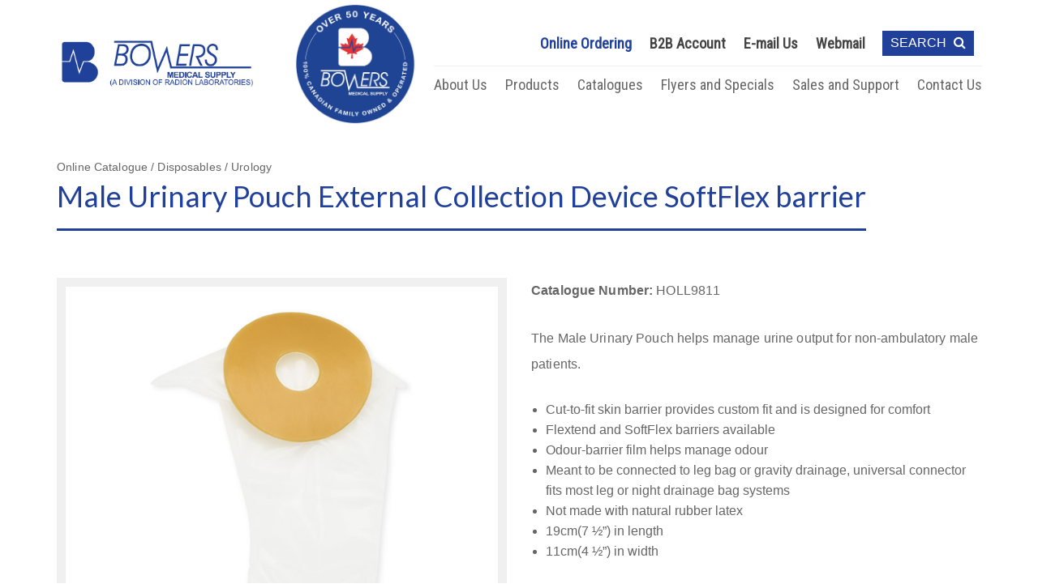

--- FILE ---
content_type: text/html; charset=UTF-8
request_url: https://bowersmedical.com/online-catalogue-product/male-urinary-pouch-external-collection-device-softflex-barrier/
body_size: 12870
content:
<!DOCTYPE html>
<html lang="en-US">
<head>
<!--[if lt IE 10]><p class=chromeframe>Your browser is <em>ancient!</em> <a href="https://updatemybrowser.org/ "> Upgrade to a different browser</a> or <a href="https://support.google.com/chrome/answer/95346?hl=en">install Google Chrome </a> to experience this site.</p>
  <style>
  .chromeframe {
  font-size:20px;
  text-align: center;
  padding-top:100px;
  }
  .off-canvas-wrap {
  display:none;
  }
  </style>
<![endif]-->
<meta charset="UTF-8">
<meta name="viewport" content="width=device-width, initial-scale=1, user-scalable=no">
<link rel="profile" href="http://gmpg.org/xfn/11">
<link rel="pingback" href="https://bowersmedical.com/xmlrpc.php">
<link rel="shortcut icon" href="https://bowersmedical.com/wp-content/themes/bowersmedical/assets/img/icons/bowers-favicon.jpg" />

<meta name='robots' content='index, follow, max-image-preview:large, max-snippet:-1, max-video-preview:-1' />

	<!-- This site is optimized with the Yoast SEO plugin v26.7 - https://yoast.com/wordpress/plugins/seo/ -->
	<title>Male Urinary Pouch External Collection Device SoftFlex barrier - Bowers Medical Supply</title>
	<link rel="canonical" href="https://bowersmedical.com/online-catalogue-product/male-urinary-pouch-external-collection-device-softflex-barrier/" />
	<meta property="og:locale" content="en_US" />
	<meta property="og:type" content="article" />
	<meta property="og:title" content="Male Urinary Pouch External Collection Device SoftFlex barrier - Bowers Medical Supply" />
	<meta property="og:description" content="Catalogue Number: HOLL9811 The Male Urinary Pouch helps manage urine output for non-ambulatory male patients. Cut-to-fit skin barrier provides custom fit and is designed for comfort Flextend and SoftFlex barriers available Odour-barrier film helps manage odour Meant to be connected to leg bag or gravity drainage, universal connector fits most leg or night drainage bag [&hellip;]" />
	<meta property="og:url" content="https://bowersmedical.com/online-catalogue-product/male-urinary-pouch-external-collection-device-softflex-barrier/" />
	<meta property="og:site_name" content="Bowers Medical Supply" />
	<meta property="article:modified_time" content="2017-09-29T23:03:52+00:00" />
	<meta property="og:image" content="https://bowersmedical.com/wp-content/uploads/2017/09/9811.jpg" />
	<meta property="og:image:width" content="640" />
	<meta property="og:image:height" content="640" />
	<meta property="og:image:type" content="image/jpeg" />
	<meta name="twitter:card" content="summary_large_image" />
	<script type="application/ld+json" class="yoast-schema-graph">{"@context":"https://schema.org","@graph":[{"@type":"WebPage","@id":"https://bowersmedical.com/online-catalogue-product/male-urinary-pouch-external-collection-device-softflex-barrier/","url":"https://bowersmedical.com/online-catalogue-product/male-urinary-pouch-external-collection-device-softflex-barrier/","name":"Male Urinary Pouch External Collection Device SoftFlex barrier - Bowers Medical Supply","isPartOf":{"@id":"https://bowersmedical.com/#website"},"primaryImageOfPage":{"@id":"https://bowersmedical.com/online-catalogue-product/male-urinary-pouch-external-collection-device-softflex-barrier/#primaryimage"},"image":{"@id":"https://bowersmedical.com/online-catalogue-product/male-urinary-pouch-external-collection-device-softflex-barrier/#primaryimage"},"thumbnailUrl":"https://bowersmedical.com/wp-content/uploads/2017/09/9811.jpg","datePublished":"2017-09-22T22:46:44+00:00","dateModified":"2017-09-29T23:03:52+00:00","breadcrumb":{"@id":"https://bowersmedical.com/online-catalogue-product/male-urinary-pouch-external-collection-device-softflex-barrier/#breadcrumb"},"inLanguage":"en-US","potentialAction":[{"@type":"ReadAction","target":["https://bowersmedical.com/online-catalogue-product/male-urinary-pouch-external-collection-device-softflex-barrier/"]}]},{"@type":"ImageObject","inLanguage":"en-US","@id":"https://bowersmedical.com/online-catalogue-product/male-urinary-pouch-external-collection-device-softflex-barrier/#primaryimage","url":"https://bowersmedical.com/wp-content/uploads/2017/09/9811.jpg","contentUrl":"https://bowersmedical.com/wp-content/uploads/2017/09/9811.jpg","width":640,"height":640},{"@type":"BreadcrumbList","@id":"https://bowersmedical.com/online-catalogue-product/male-urinary-pouch-external-collection-device-softflex-barrier/#breadcrumb","itemListElement":[{"@type":"ListItem","position":1,"name":"Home","item":"https://bowersmedical.com/"},{"@type":"ListItem","position":2,"name":"Online Catalogue","item":"https://bowersmedical.com/online-catalogue/"},{"@type":"ListItem","position":3,"name":"Male Urinary Pouch External Collection Device SoftFlex barrier"}]},{"@type":"WebSite","@id":"https://bowersmedical.com/#website","url":"https://bowersmedical.com/","name":"Bowers Medical Supply","description":"","potentialAction":[{"@type":"SearchAction","target":{"@type":"EntryPoint","urlTemplate":"https://bowersmedical.com/?s={search_term_string}"},"query-input":{"@type":"PropertyValueSpecification","valueRequired":true,"valueName":"search_term_string"}}],"inLanguage":"en-US"}]}</script>
	<!-- / Yoast SEO plugin. -->


<link rel='dns-prefetch' href='//maxcdn.bootstrapcdn.com' />
<link rel="alternate" type="application/rss+xml" title="Bowers Medical Supply &raquo; Feed" href="https://bowersmedical.com/feed/" />
<link rel="alternate" type="application/rss+xml" title="Bowers Medical Supply &raquo; Comments Feed" href="https://bowersmedical.com/comments/feed/" />
<link rel="alternate" title="oEmbed (JSON)" type="application/json+oembed" href="https://bowersmedical.com/wp-json/oembed/1.0/embed?url=https%3A%2F%2Fbowersmedical.com%2Fonline-catalogue-product%2Fmale-urinary-pouch-external-collection-device-softflex-barrier%2F" />
<link rel="alternate" title="oEmbed (XML)" type="text/xml+oembed" href="https://bowersmedical.com/wp-json/oembed/1.0/embed?url=https%3A%2F%2Fbowersmedical.com%2Fonline-catalogue-product%2Fmale-urinary-pouch-external-collection-device-softflex-barrier%2F&#038;format=xml" />
<style id='wp-img-auto-sizes-contain-inline-css' type='text/css'>
img:is([sizes=auto i],[sizes^="auto," i]){contain-intrinsic-size:3000px 1500px}
/*# sourceURL=wp-img-auto-sizes-contain-inline-css */
</style>
<style id='wp-emoji-styles-inline-css' type='text/css'>

	img.wp-smiley, img.emoji {
		display: inline !important;
		border: none !important;
		box-shadow: none !important;
		height: 1em !important;
		width: 1em !important;
		margin: 0 0.07em !important;
		vertical-align: -0.1em !important;
		background: none !important;
		padding: 0 !important;
	}
/*# sourceURL=wp-emoji-styles-inline-css */
</style>
<style id='wp-block-library-inline-css' type='text/css'>
:root{--wp-block-synced-color:#7a00df;--wp-block-synced-color--rgb:122,0,223;--wp-bound-block-color:var(--wp-block-synced-color);--wp-editor-canvas-background:#ddd;--wp-admin-theme-color:#007cba;--wp-admin-theme-color--rgb:0,124,186;--wp-admin-theme-color-darker-10:#006ba1;--wp-admin-theme-color-darker-10--rgb:0,107,160.5;--wp-admin-theme-color-darker-20:#005a87;--wp-admin-theme-color-darker-20--rgb:0,90,135;--wp-admin-border-width-focus:2px}@media (min-resolution:192dpi){:root{--wp-admin-border-width-focus:1.5px}}.wp-element-button{cursor:pointer}:root .has-very-light-gray-background-color{background-color:#eee}:root .has-very-dark-gray-background-color{background-color:#313131}:root .has-very-light-gray-color{color:#eee}:root .has-very-dark-gray-color{color:#313131}:root .has-vivid-green-cyan-to-vivid-cyan-blue-gradient-background{background:linear-gradient(135deg,#00d084,#0693e3)}:root .has-purple-crush-gradient-background{background:linear-gradient(135deg,#34e2e4,#4721fb 50%,#ab1dfe)}:root .has-hazy-dawn-gradient-background{background:linear-gradient(135deg,#faaca8,#dad0ec)}:root .has-subdued-olive-gradient-background{background:linear-gradient(135deg,#fafae1,#67a671)}:root .has-atomic-cream-gradient-background{background:linear-gradient(135deg,#fdd79a,#004a59)}:root .has-nightshade-gradient-background{background:linear-gradient(135deg,#330968,#31cdcf)}:root .has-midnight-gradient-background{background:linear-gradient(135deg,#020381,#2874fc)}:root{--wp--preset--font-size--normal:16px;--wp--preset--font-size--huge:42px}.has-regular-font-size{font-size:1em}.has-larger-font-size{font-size:2.625em}.has-normal-font-size{font-size:var(--wp--preset--font-size--normal)}.has-huge-font-size{font-size:var(--wp--preset--font-size--huge)}.has-text-align-center{text-align:center}.has-text-align-left{text-align:left}.has-text-align-right{text-align:right}.has-fit-text{white-space:nowrap!important}#end-resizable-editor-section{display:none}.aligncenter{clear:both}.items-justified-left{justify-content:flex-start}.items-justified-center{justify-content:center}.items-justified-right{justify-content:flex-end}.items-justified-space-between{justify-content:space-between}.screen-reader-text{border:0;clip-path:inset(50%);height:1px;margin:-1px;overflow:hidden;padding:0;position:absolute;width:1px;word-wrap:normal!important}.screen-reader-text:focus{background-color:#ddd;clip-path:none;color:#444;display:block;font-size:1em;height:auto;left:5px;line-height:normal;padding:15px 23px 14px;text-decoration:none;top:5px;width:auto;z-index:100000}html :where(.has-border-color){border-style:solid}html :where([style*=border-top-color]){border-top-style:solid}html :where([style*=border-right-color]){border-right-style:solid}html :where([style*=border-bottom-color]){border-bottom-style:solid}html :where([style*=border-left-color]){border-left-style:solid}html :where([style*=border-width]){border-style:solid}html :where([style*=border-top-width]){border-top-style:solid}html :where([style*=border-right-width]){border-right-style:solid}html :where([style*=border-bottom-width]){border-bottom-style:solid}html :where([style*=border-left-width]){border-left-style:solid}html :where(img[class*=wp-image-]){height:auto;max-width:100%}:where(figure){margin:0 0 1em}html :where(.is-position-sticky){--wp-admin--admin-bar--position-offset:var(--wp-admin--admin-bar--height,0px)}@media screen and (max-width:600px){html :where(.is-position-sticky){--wp-admin--admin-bar--position-offset:0px}}

/*# sourceURL=wp-block-library-inline-css */
</style><link rel='stylesheet' id='wc-blocks-style-css' href='https://bowersmedical.com/wp-content/plugins/woocommerce/assets/client/blocks/wc-blocks.css?ver=wc-10.4.3' type='text/css' media='all' />
<style id='global-styles-inline-css' type='text/css'>
:root{--wp--preset--aspect-ratio--square: 1;--wp--preset--aspect-ratio--4-3: 4/3;--wp--preset--aspect-ratio--3-4: 3/4;--wp--preset--aspect-ratio--3-2: 3/2;--wp--preset--aspect-ratio--2-3: 2/3;--wp--preset--aspect-ratio--16-9: 16/9;--wp--preset--aspect-ratio--9-16: 9/16;--wp--preset--color--black: #000000;--wp--preset--color--cyan-bluish-gray: #abb8c3;--wp--preset--color--white: #ffffff;--wp--preset--color--pale-pink: #f78da7;--wp--preset--color--vivid-red: #cf2e2e;--wp--preset--color--luminous-vivid-orange: #ff6900;--wp--preset--color--luminous-vivid-amber: #fcb900;--wp--preset--color--light-green-cyan: #7bdcb5;--wp--preset--color--vivid-green-cyan: #00d084;--wp--preset--color--pale-cyan-blue: #8ed1fc;--wp--preset--color--vivid-cyan-blue: #0693e3;--wp--preset--color--vivid-purple: #9b51e0;--wp--preset--gradient--vivid-cyan-blue-to-vivid-purple: linear-gradient(135deg,rgb(6,147,227) 0%,rgb(155,81,224) 100%);--wp--preset--gradient--light-green-cyan-to-vivid-green-cyan: linear-gradient(135deg,rgb(122,220,180) 0%,rgb(0,208,130) 100%);--wp--preset--gradient--luminous-vivid-amber-to-luminous-vivid-orange: linear-gradient(135deg,rgb(252,185,0) 0%,rgb(255,105,0) 100%);--wp--preset--gradient--luminous-vivid-orange-to-vivid-red: linear-gradient(135deg,rgb(255,105,0) 0%,rgb(207,46,46) 100%);--wp--preset--gradient--very-light-gray-to-cyan-bluish-gray: linear-gradient(135deg,rgb(238,238,238) 0%,rgb(169,184,195) 100%);--wp--preset--gradient--cool-to-warm-spectrum: linear-gradient(135deg,rgb(74,234,220) 0%,rgb(151,120,209) 20%,rgb(207,42,186) 40%,rgb(238,44,130) 60%,rgb(251,105,98) 80%,rgb(254,248,76) 100%);--wp--preset--gradient--blush-light-purple: linear-gradient(135deg,rgb(255,206,236) 0%,rgb(152,150,240) 100%);--wp--preset--gradient--blush-bordeaux: linear-gradient(135deg,rgb(254,205,165) 0%,rgb(254,45,45) 50%,rgb(107,0,62) 100%);--wp--preset--gradient--luminous-dusk: linear-gradient(135deg,rgb(255,203,112) 0%,rgb(199,81,192) 50%,rgb(65,88,208) 100%);--wp--preset--gradient--pale-ocean: linear-gradient(135deg,rgb(255,245,203) 0%,rgb(182,227,212) 50%,rgb(51,167,181) 100%);--wp--preset--gradient--electric-grass: linear-gradient(135deg,rgb(202,248,128) 0%,rgb(113,206,126) 100%);--wp--preset--gradient--midnight: linear-gradient(135deg,rgb(2,3,129) 0%,rgb(40,116,252) 100%);--wp--preset--font-size--small: 13px;--wp--preset--font-size--medium: 20px;--wp--preset--font-size--large: 36px;--wp--preset--font-size--x-large: 42px;--wp--preset--spacing--20: 0.44rem;--wp--preset--spacing--30: 0.67rem;--wp--preset--spacing--40: 1rem;--wp--preset--spacing--50: 1.5rem;--wp--preset--spacing--60: 2.25rem;--wp--preset--spacing--70: 3.38rem;--wp--preset--spacing--80: 5.06rem;--wp--preset--shadow--natural: 6px 6px 9px rgba(0, 0, 0, 0.2);--wp--preset--shadow--deep: 12px 12px 50px rgba(0, 0, 0, 0.4);--wp--preset--shadow--sharp: 6px 6px 0px rgba(0, 0, 0, 0.2);--wp--preset--shadow--outlined: 6px 6px 0px -3px rgb(255, 255, 255), 6px 6px rgb(0, 0, 0);--wp--preset--shadow--crisp: 6px 6px 0px rgb(0, 0, 0);}:where(.is-layout-flex){gap: 0.5em;}:where(.is-layout-grid){gap: 0.5em;}body .is-layout-flex{display: flex;}.is-layout-flex{flex-wrap: wrap;align-items: center;}.is-layout-flex > :is(*, div){margin: 0;}body .is-layout-grid{display: grid;}.is-layout-grid > :is(*, div){margin: 0;}:where(.wp-block-columns.is-layout-flex){gap: 2em;}:where(.wp-block-columns.is-layout-grid){gap: 2em;}:where(.wp-block-post-template.is-layout-flex){gap: 1.25em;}:where(.wp-block-post-template.is-layout-grid){gap: 1.25em;}.has-black-color{color: var(--wp--preset--color--black) !important;}.has-cyan-bluish-gray-color{color: var(--wp--preset--color--cyan-bluish-gray) !important;}.has-white-color{color: var(--wp--preset--color--white) !important;}.has-pale-pink-color{color: var(--wp--preset--color--pale-pink) !important;}.has-vivid-red-color{color: var(--wp--preset--color--vivid-red) !important;}.has-luminous-vivid-orange-color{color: var(--wp--preset--color--luminous-vivid-orange) !important;}.has-luminous-vivid-amber-color{color: var(--wp--preset--color--luminous-vivid-amber) !important;}.has-light-green-cyan-color{color: var(--wp--preset--color--light-green-cyan) !important;}.has-vivid-green-cyan-color{color: var(--wp--preset--color--vivid-green-cyan) !important;}.has-pale-cyan-blue-color{color: var(--wp--preset--color--pale-cyan-blue) !important;}.has-vivid-cyan-blue-color{color: var(--wp--preset--color--vivid-cyan-blue) !important;}.has-vivid-purple-color{color: var(--wp--preset--color--vivid-purple) !important;}.has-black-background-color{background-color: var(--wp--preset--color--black) !important;}.has-cyan-bluish-gray-background-color{background-color: var(--wp--preset--color--cyan-bluish-gray) !important;}.has-white-background-color{background-color: var(--wp--preset--color--white) !important;}.has-pale-pink-background-color{background-color: var(--wp--preset--color--pale-pink) !important;}.has-vivid-red-background-color{background-color: var(--wp--preset--color--vivid-red) !important;}.has-luminous-vivid-orange-background-color{background-color: var(--wp--preset--color--luminous-vivid-orange) !important;}.has-luminous-vivid-amber-background-color{background-color: var(--wp--preset--color--luminous-vivid-amber) !important;}.has-light-green-cyan-background-color{background-color: var(--wp--preset--color--light-green-cyan) !important;}.has-vivid-green-cyan-background-color{background-color: var(--wp--preset--color--vivid-green-cyan) !important;}.has-pale-cyan-blue-background-color{background-color: var(--wp--preset--color--pale-cyan-blue) !important;}.has-vivid-cyan-blue-background-color{background-color: var(--wp--preset--color--vivid-cyan-blue) !important;}.has-vivid-purple-background-color{background-color: var(--wp--preset--color--vivid-purple) !important;}.has-black-border-color{border-color: var(--wp--preset--color--black) !important;}.has-cyan-bluish-gray-border-color{border-color: var(--wp--preset--color--cyan-bluish-gray) !important;}.has-white-border-color{border-color: var(--wp--preset--color--white) !important;}.has-pale-pink-border-color{border-color: var(--wp--preset--color--pale-pink) !important;}.has-vivid-red-border-color{border-color: var(--wp--preset--color--vivid-red) !important;}.has-luminous-vivid-orange-border-color{border-color: var(--wp--preset--color--luminous-vivid-orange) !important;}.has-luminous-vivid-amber-border-color{border-color: var(--wp--preset--color--luminous-vivid-amber) !important;}.has-light-green-cyan-border-color{border-color: var(--wp--preset--color--light-green-cyan) !important;}.has-vivid-green-cyan-border-color{border-color: var(--wp--preset--color--vivid-green-cyan) !important;}.has-pale-cyan-blue-border-color{border-color: var(--wp--preset--color--pale-cyan-blue) !important;}.has-vivid-cyan-blue-border-color{border-color: var(--wp--preset--color--vivid-cyan-blue) !important;}.has-vivid-purple-border-color{border-color: var(--wp--preset--color--vivid-purple) !important;}.has-vivid-cyan-blue-to-vivid-purple-gradient-background{background: var(--wp--preset--gradient--vivid-cyan-blue-to-vivid-purple) !important;}.has-light-green-cyan-to-vivid-green-cyan-gradient-background{background: var(--wp--preset--gradient--light-green-cyan-to-vivid-green-cyan) !important;}.has-luminous-vivid-amber-to-luminous-vivid-orange-gradient-background{background: var(--wp--preset--gradient--luminous-vivid-amber-to-luminous-vivid-orange) !important;}.has-luminous-vivid-orange-to-vivid-red-gradient-background{background: var(--wp--preset--gradient--luminous-vivid-orange-to-vivid-red) !important;}.has-very-light-gray-to-cyan-bluish-gray-gradient-background{background: var(--wp--preset--gradient--very-light-gray-to-cyan-bluish-gray) !important;}.has-cool-to-warm-spectrum-gradient-background{background: var(--wp--preset--gradient--cool-to-warm-spectrum) !important;}.has-blush-light-purple-gradient-background{background: var(--wp--preset--gradient--blush-light-purple) !important;}.has-blush-bordeaux-gradient-background{background: var(--wp--preset--gradient--blush-bordeaux) !important;}.has-luminous-dusk-gradient-background{background: var(--wp--preset--gradient--luminous-dusk) !important;}.has-pale-ocean-gradient-background{background: var(--wp--preset--gradient--pale-ocean) !important;}.has-electric-grass-gradient-background{background: var(--wp--preset--gradient--electric-grass) !important;}.has-midnight-gradient-background{background: var(--wp--preset--gradient--midnight) !important;}.has-small-font-size{font-size: var(--wp--preset--font-size--small) !important;}.has-medium-font-size{font-size: var(--wp--preset--font-size--medium) !important;}.has-large-font-size{font-size: var(--wp--preset--font-size--large) !important;}.has-x-large-font-size{font-size: var(--wp--preset--font-size--x-large) !important;}
/*# sourceURL=global-styles-inline-css */
</style>

<style id='classic-theme-styles-inline-css' type='text/css'>
/*! This file is auto-generated */
.wp-block-button__link{color:#fff;background-color:#32373c;border-radius:9999px;box-shadow:none;text-decoration:none;padding:calc(.667em + 2px) calc(1.333em + 2px);font-size:1.125em}.wp-block-file__button{background:#32373c;color:#fff;text-decoration:none}
/*# sourceURL=/wp-includes/css/classic-themes.min.css */
</style>
<link rel='stylesheet' id='woocommerce-layout-css' href='https://bowersmedical.com/wp-content/plugins/woocommerce/assets/css/woocommerce-layout.css?ver=10.4.3' type='text/css' media='all' />
<link rel='stylesheet' id='woocommerce-smallscreen-css' href='https://bowersmedical.com/wp-content/plugins/woocommerce/assets/css/woocommerce-smallscreen.css?ver=10.4.3' type='text/css' media='only screen and (max-width: 768px)' />
<link rel='stylesheet' id='woocommerce-general-css' href='https://bowersmedical.com/wp-content/plugins/woocommerce/assets/css/woocommerce.css?ver=10.4.3' type='text/css' media='all' />
<style id='woocommerce-inline-inline-css' type='text/css'>
.woocommerce form .form-row .required { visibility: visible; }
/*# sourceURL=woocommerce-inline-inline-css */
</style>
<link rel='stylesheet' id='font-awesome-css' href='https://maxcdn.bootstrapcdn.com/font-awesome/4.4.0/css/font-awesome.min.css?ver=d55fdb05be5334c62792b04dc9c70288' type='text/css' media='all' />
<link rel='stylesheet' id='mangopress-style-css' href='https://bowersmedical.com/wp-content/themes/bowersmedical/dist/css/style.css?id=40bb67b28a957a9a5cf66cb6e99840de&#038;ver=1.0.0' type='text/css' media='all' />
<script type="text/javascript" src="https://bowersmedical.com/wp-content/themes/bowersmedical/dist/js/vendor/jquery.min.js?ver=2.1.4" id="jquery-js"></script>
<script type="text/javascript" src="https://bowersmedical.com/wp-content/plugins/woocommerce/assets/js/jquery-blockui/jquery.blockUI.min.js?ver=2.7.0-wc.10.4.3" id="wc-jquery-blockui-js" defer="defer" data-wp-strategy="defer"></script>
<script type="text/javascript" id="wc-add-to-cart-js-extra">
/* <![CDATA[ */
var wc_add_to_cart_params = {"ajax_url":"/wp-admin/admin-ajax.php","wc_ajax_url":"/?wc-ajax=%%endpoint%%","i18n_view_cart":"View cart","cart_url":"https://bowersmedical.com/cart/","is_cart":"","cart_redirect_after_add":"no"};
//# sourceURL=wc-add-to-cart-js-extra
/* ]]> */
</script>
<script type="text/javascript" src="https://bowersmedical.com/wp-content/plugins/woocommerce/assets/js/frontend/add-to-cart.min.js?ver=10.4.3" id="wc-add-to-cart-js" defer="defer" data-wp-strategy="defer"></script>
<script type="text/javascript" src="https://bowersmedical.com/wp-content/plugins/woocommerce/assets/js/js-cookie/js.cookie.min.js?ver=2.1.4-wc.10.4.3" id="wc-js-cookie-js" defer="defer" data-wp-strategy="defer"></script>
<script type="text/javascript" id="woocommerce-js-extra">
/* <![CDATA[ */
var woocommerce_params = {"ajax_url":"/wp-admin/admin-ajax.php","wc_ajax_url":"/?wc-ajax=%%endpoint%%","i18n_password_show":"Show password","i18n_password_hide":"Hide password"};
//# sourceURL=woocommerce-js-extra
/* ]]> */
</script>
<script type="text/javascript" src="https://bowersmedical.com/wp-content/plugins/woocommerce/assets/js/frontend/woocommerce.min.js?ver=10.4.3" id="woocommerce-js" defer="defer" data-wp-strategy="defer"></script>
<link rel="https://api.w.org/" href="https://bowersmedical.com/wp-json/" /><link rel="EditURI" type="application/rsd+xml" title="RSD" href="https://bowersmedical.com/xmlrpc.php?rsd" />

<link rel='shortlink' href='https://bowersmedical.com/?p=7755' />
	<noscript><style>.woocommerce-product-gallery{ opacity: 1 !important; }</style></noscript>
	<link rel="icon" href="https://bowersmedical.com/wp-content/uploads/2016/01/bowers-favicon.jpg" sizes="32x32" />
<link rel="icon" href="https://bowersmedical.com/wp-content/uploads/2016/01/bowers-favicon.jpg" sizes="192x192" />
<link rel="apple-touch-icon" href="https://bowersmedical.com/wp-content/uploads/2016/01/bowers-favicon.jpg" />
<meta name="msapplication-TileImage" content="https://bowersmedical.com/wp-content/uploads/2016/01/bowers-favicon.jpg" />
<!-- Global site tag (gtag.js) - Google Analytics -->
<script async src="https://www.googletagmanager.com/gtag/js?id=UA-494781-64"></script>
<script>
  window.dataLayer = window.dataLayer || [];
  function gtag(){dataLayer.push(arguments);}
  gtag('js', new Date());

  gtag('config', 'UA-494781-64');
</script>
</head>
  <body class="wp-singular online_catalogue-template-default single single-online_catalogue postid-7755 wp-theme-bowersmedical woocommerce woocommerce-page single-product theme-bowersmedical woocommerce-no-js">  

   
  <div id="loadOverlay" style="background-color:#ffffff;height:100vh;width:100%;position:fixed;top:0;z-index:999999;opacity:1;transition: opacity 0.3s ease;"></div>
  <div class="off-canvas-wrap" data-offcanvas>
    <div class="inner-wrap">

      <nav class="tab-bar">
        <div class="right-small">
          <a class="right-off-canvas-toggle menu-icon" >
              <div>
                <span></span>
                <span></span>
                <span></span>
              </div>
          </a>
         </div>

        <div class="middle tab-bar-section">
          <a href="https://bowersmedical.com">
            <span class="hide">Male Urinary Pouch External Collection Device SoftFlex barrier - Bowers Medical Supply</span>
              <h2 class="title">
                <span class="hide">Bowers Medical Supply</span>
                                  <img class="site-logo" src="https://bowersmedical.com/wp-content/uploads/2022/07/bowers-logo3.png" alt="">
                              </h2>
            </a>
                          <img class="cta-mobile-image" src="https://bowersmedical.com/wp-content/uploads/2025/11/circle0-300x299.jpeg" alt="Call To Action Image">
                    </div>
      </nav>

      <aside class="right-off-canvas-menu">

      <form method="get" id="searchform--mobile" class="searchform--mobile clearfix" action="https://bowersmedical.com/">
        <input type="text" placeholder="Type To Search" name="s" id="s" />
        <button type="submit" id="searchsubmit" value=""><i class="fa fa-search" aria-hidden="true"></i></button>
      </form>

      <div class="menu-mobile-menu-container"><ul id="menu-mobile-menu" class="off-canvas-list"><li id="menu-item-215" class="menu-item menu-item-type-post_type menu-item-object-page menu-item-home menu-item-215"><a href="https://bowersmedical.com/">Home</a></li>
<li id="menu-item-199" class="menu-item menu-item-type-post_type menu-item-object-page menu-item-has-children has-submenu menu-item-199"><a href="https://bowersmedical.com/about-us/">About Us</a><ul class="right-submenu">
<li class="back"><a href="#">
 Back</a></li>	<li id="menu-item-203" class="menu-item menu-item-type-post_type menu-item-object-page menu-item-203"><a href="https://bowersmedical.com/about-us/">About Us</a></li>
	<li id="menu-item-202" class="menu-item menu-item-type-post_type menu-item-object-page menu-item-202"><a href="https://bowersmedical.com/credentials/">Credentials</a></li>
	<li id="menu-item-200" class="menu-item menu-item-type-post_type menu-item-object-page menu-item-200"><a href="https://bowersmedical.com/corporate-memberships/">Corporate Memberships</a></li>
	<li id="menu-item-201" class="menu-item menu-item-type-post_type menu-item-object-page menu-item-201"><a href="https://bowersmedical.com/community/">Community</a></li>
</ul>
</li>
<li id="menu-item-455" class="menu-item menu-item-type-custom menu-item-object-custom menu-item-has-children has-submenu menu-item-455"><a href="http://bowersmedical.com/online-catalogue/">Products</a><ul class="right-submenu">
<li class="back"><a href="#">
 Back</a></li>	<li id="menu-item-506" class="menu-item menu-item-type-custom menu-item-object-custom menu-item-506"><a href="http://bowersmedical.com/online-catalogue/market-segment/acute-care/">Acute Care</a></li>
	<li id="menu-item-507" class="menu-item menu-item-type-custom menu-item-object-custom menu-item-507"><a href="http://bowersmedical.com/online-catalogue/market-segment/long-term-care/">Long Term Care</a></li>
	<li id="menu-item-508" class="menu-item menu-item-type-custom menu-item-object-custom menu-item-508"><a href="http://bowersmedical.com/online-catalogue/market-segment/primary-care/">Primary Care</a></li>
	<li id="menu-item-509" class="menu-item menu-item-type-custom menu-item-object-custom menu-item-509"><a href="http://bowersmedical.com/online-catalogue/market-segment/alternate-care/">Alternate Care</a></li>
	<li id="menu-item-510" class="menu-item menu-item-type-custom menu-item-object-custom menu-item-510"><a href="http://bowersmedical.com/online-catalogue/market-segment/home-health-care/">Home Health Care</a></li>
	<li id="menu-item-511" class="menu-item menu-item-type-custom menu-item-object-custom menu-item-511"><a href="http://bowersmedical.com/online-catalogue/market-segment/dental-care/">Dental Care</a></li>
	<li id="menu-item-512" class="menu-item menu-item-type-custom menu-item-object-custom menu-item-512"><a href="http://bowersmedical.com/online-catalogue/market-segment/health-wellness/">Health &#038; Wellness</a></li>
</ul>
</li>
<li id="menu-item-211" class="menu-item menu-item-type-post_type menu-item-object-page menu-item-211"><a href="https://bowersmedical.com/catalogues/">Catalogues</a></li>
<li id="menu-item-212" class="menu-item menu-item-type-post_type menu-item-object-page menu-item-212"><a href="https://bowersmedical.com/flyers-and-specials/">Flyers and Specials</a></li>
<li id="menu-item-213" class="menu-item menu-item-type-post_type menu-item-object-page menu-item-213"><a href="https://bowersmedical.com/sales-and-support/">Sales and Support</a></li>
<li id="menu-item-214" class="menu-item menu-item-type-post_type menu-item-object-page menu-item-214"><a href="https://bowersmedical.com/contact-us/">Contact Us</a></li>
<li id="menu-item-2803" class="menu-item menu-item-type-custom menu-item-object-custom menu-item-2803"><a href="https://b2b.bowersmedical.com/TravExternal">B2B Account</a></li>
<li id="menu-item-2804" class="menu-item menu-item-type-custom menu-item-object-custom menu-item-2804"><a href="https://cwh25.canadianwebhosting.com:2096/">Webmail</a></li>
<li id="menu-item-2805" class="menu-item menu-item-type-custom menu-item-object-custom menu-item-2805"><a href="http://bowersmedical.com/online-ordering/">Online Ordering</a></li>
</ul></div>
      </aside>

<div class="search-box">
    <div class="row">
        <div class="small-10 columns">
             <i class="fa fa-search top-searching"></i>
             <div class="search-left">
                <form method="get" id="searchform" class="searchform" action="https://bowersmedical.com/">
	<div>
		<div class="row">
			<div class="small-12 medium-7 large-4 columns search-form-input">
				<input type="text" placeholder="Type To Search" name="s" id="s" />
			</div>
			<div class="small-12 medium-5 large-8 columns">
				<button type="submit" id="searchsubmit" value="">Search</button>
			</div>
		</div>
	</div>
</form>
             </div>
        </div><!-- end .columns -->
        <div class="small-2 columns close-top-form">
             <a class="search-toggle search-close">close <i class="fa fa-close"></i></a>
        </div> <!--end .columns-->

    </div><!-- end .row -->
</div><!-- end .search-box -->

      <div class="main-section">
        <div id="page" class="hfeed site">
            <header id="masthead" class="site-header">
                <div class="row">
                    <div class="small-12 medium-3 columns">
                        <div class="site-branding">
                            <h2 class="site-title"><a href="https://bowersmedical.com/" rel="home">
                            
                                                          <img class="site-logo" src="https://bowersmedical.com/wp-content/uploads/2022/07/bowers-logo3.png" alt="Bowers Medical Supply">
                                                        <span class="hide">Bowers Medical Supply</span></a></h2>
                        </div><!-- .site-branding -->
                    </div>
                    <div class="small-12 medium-9 columns top-main-column">
                        <nav id="top-link-navigation" class="link-navigation 
                                                          menu-cart-none 
                            "
                            >
                            <div class="menu-top-link-menu-container"><ul id="menu-top-link-menu" class="menu"><li id="menu-item-457" class="menu-item-custom-colour-1 menu-item menu-item-type-custom menu-item-object-custom menu-item-457"><a target="_blank" href="https://shop.bowersmedical.com/">Online Ordering</a></li>
<li id="menu-item-30" class="menu-item menu-item-type-custom menu-item-object-custom menu-item-30"><a target="_blank" href="https://b2b.bowersmedical.com/TravExternal">B2B Account</a></li>
<li id="menu-item-8564" class="menu-item menu-item-type-custom menu-item-object-custom menu-item-8564"><a target="_blank" href="mailto:info@bowersmedical.com">E-mail Us</a></li>
<li id="menu-item-31" class="menu-item menu-item-type-custom menu-item-object-custom menu-item-31"><a target="_blank" href="https://mail.bowersmedical.com">Webmail</a></li>
</ul></div>
                        </nav><!-- #site-navigation -->

                        <div class="search-menu">
                              <!-- SEARCH ICON -->
                              <a class="search-toggle" href="#">Search <i class="fa fa-search"></i></a>

                              <!-- CART -->



                              

                            </div><!-- end .search-menu -->

                    </div>
                    <div class="small-9 columns top-main-column" style="position: relative;">
                                                  <img class="cta-image" src="https://bowersmedical.com/wp-content/uploads/2025/11/circle0-628x626.jpeg" alt="Call To Action Image">
                                                <nav id="site-navigation" class="main-navigation" >
                            <div class="menu-main-menu-container"><ul id="primary-menu" class="menu"><li id="menu-item-24" class="menu-item menu-item-type-post_type menu-item-object-page menu-item-has-children menu-item-24"><a href="https://bowersmedical.com/about-us/">About Us</a>
<ul class="sub-menu">
	<li id="menu-item-106" class="menu-item menu-item-type-post_type menu-item-object-page menu-item-106"><a href="https://bowersmedical.com/credentials/">Credentials</a></li>
	<li id="menu-item-107" class="menu-item menu-item-type-post_type menu-item-object-page menu-item-107"><a href="https://bowersmedical.com/corporate-memberships/">Corporate Memberships</a></li>
	<li id="menu-item-108" class="menu-item menu-item-type-post_type menu-item-object-page menu-item-108"><a href="https://bowersmedical.com/community/">Community</a></li>
</ul>
</li>
<li id="menu-item-454" class="menu-item menu-item-type-custom menu-item-object-custom menu-item-has-children menu-item-454"><a href="http://bowersmedical.com/online-catalogue/">Products</a>
<ul class="sub-menu">
	<li id="menu-item-502" class="menu-item menu-item-type-custom menu-item-object-custom menu-item-502"><a href="http://bowersmedical.com/online-catalogue/market-segment/acute-care/">Acute Care</a></li>
	<li id="menu-item-500" class="menu-item menu-item-type-custom menu-item-object-custom menu-item-500"><a href="http://bowersmedical.com/online-catalogue/market-segment/long-term-care/">Long Term Care</a></li>
	<li id="menu-item-501" class="menu-item menu-item-type-custom menu-item-object-custom menu-item-501"><a href="http://bowersmedical.com/online-catalogue/market-segment/primary-care/">Primary Care</a></li>
	<li id="menu-item-503" class="menu-item menu-item-type-custom menu-item-object-custom menu-item-503"><a href="http://bowersmedical.com/online-catalogue/market-segment/alternate-care/">Alternate Care</a></li>
	<li id="menu-item-504" class="menu-item menu-item-type-custom menu-item-object-custom menu-item-504"><a href="http://bowersmedical.com/online-catalogue/market-segment/home-health-care/">Home Health Care</a></li>
	<li id="menu-item-499" class="menu-item menu-item-type-custom menu-item-object-custom menu-item-499"><a href="http://bowersmedical.com/online-catalogue/market-segment/dental-care/">Dental Care</a></li>
	<li id="menu-item-505" class="menu-item menu-item-type-custom menu-item-object-custom menu-item-has-children menu-item-505"><a href="http://bowersmedical.com/online-catalogue/market-segment/health-wellness/">Health &#038; Wellness</a>
	<ul class="sub-menu">
		<li id="menu-item-8554" class="menu-item menu-item-type-post_type menu-item-object-page menu-item-8554"><a href="https://bowersmedical.com/functional-formularies-meal-replacements/">Functional Formularies® Meals</a></li>
		<li id="menu-item-33587" class="menu-item menu-item-type-custom menu-item-object-custom menu-item-33587"><a href="https://elinkeu.clickdimensions.com/m/1/64142922/p1-b25070-9cd1e37bb0fc44989479bbf8ee6b618a/5/735/3dba4582-588b-45d2-b85a-e57512308197">TENA® Absorbent Products</a></li>
	</ul>
</li>
</ul>
</li>
<li id="menu-item-26" class="menu-item menu-item-type-post_type menu-item-object-page menu-item-26"><a href="https://bowersmedical.com/catalogues/">Catalogues</a></li>
<li id="menu-item-27" class="menu-item menu-item-type-post_type menu-item-object-page menu-item-27"><a href="https://bowersmedical.com/flyers-and-specials/">Flyers and Specials</a></li>
<li id="menu-item-28" class="menu-item menu-item-type-post_type menu-item-object-page menu-item-28"><a href="https://bowersmedical.com/sales-and-support/">Sales and Support</a></li>
<li id="menu-item-29" class="menu-item menu-item-type-post_type menu-item-object-page menu-item-29"><a href="https://bowersmedical.com/contact-us/">Contact Us</a></li>
</ul></div>                        </nav><!-- #site-navigation -->

                    </div>
                </div>
            </header><!-- #masthead -->

            <div id="content" class="site-content">
<link rel='stylesheet' id='woocommerce_prettyPhoto_css-css' href='https://bowersmedical.com/wp-content/plugins/woocommerce/assets/css/prettyPhoto.css?ver=2.5.5' type='text/css' media='all' />
    <div class="site-content online-catalogue-single-page">
        <div class="row">

            <div class="columns small-12">
                <div class="page-title-container">
                    <p class="category-term-title">
                        Online Catalogue
                         / Disposables / Urology                    </p>

                    <h1 class="pagetitle product_title entry-title">Male Urinary Pouch External Collection Device SoftFlex barrier</h1>
                </div>
                <div class="product-container">
                    <div id="catalogue-item-7755" class="product">
                        <div class="row">

                            <div class="small-12 large-6 columns single-product-content">
                                <div class="images">
                                                                        <a href="https://bowersmedical.com/wp-content/uploads/2017/09/9811.jpg" class="woocommerce-main-image zoom" data-rel="prettyPhoto[product-gallery]">
                                        <div class="featured-product-image-container">
                                                                                            <img src="https://bowersmedical.com/wp-content/uploads/2017/09/9811.jpg" class="attachment-projects-slider size-projects-slider wp-post-image" data-rel="prettyPhoto[product-gallery]" alt="Image of Male Urinary Pouch External Collection Device SoftFlex barrier" />
                                                                                    </div>
                                    </a>

                                    <div class="product-thumbnail-slider thumbnails" data-equalizer="gallery">
                                        
                                    </div>

                                </div>
                            </div>
                            <div class="small-12 large-6 columns single-product-content">
                                <div>
                                    <p><strong>Catalogue Number:</strong> HOLL9811</p>
<p>The Male Urinary Pouch helps manage urine output for non-ambulatory male patients. </p>
<ul>
<li>Cut-to-fit skin barrier provides custom fit and is designed for comfort</li>
<li>Flextend and SoftFlex barriers available</li>
<li>Odour-barrier film helps manage odour</li>
<li>Meant to be connected to leg bag or gravity drainage, universal connector fits most leg or night drainage bag systems</li>
<li>Not made with natural rubber latex</li>
<li>19cm(7 ½&#8221;) in length</li>
<li>11cm(4 ½&#8221;) in width</li>
</ul>
<p><strong>Unit Measurement:</strong> 10/Box</p>
                                </div>
                                <hr>
                                <div class="product_meta">
                                    <span class="posted_in">Market Segment: <a href="https://bowersmedical.com/catalogue-market-segment/acute-care/" rel="tag">Acute Care</a>, <a href="https://bowersmedical.com/catalogue-market-segment/alternate-care/" rel="tag">Alternate Care</a>, <a href="https://bowersmedical.com/catalogue-market-segment/health-wellness/" rel="tag">Health &amp; Wellness</a>, <a href="https://bowersmedical.com/catalogue-market-segment/home-health-care/" rel="tag">Home Health Care</a>, <a href="https://bowersmedical.com/catalogue-market-segment/long-term-care/" rel="tag">Long Term Care</a>, <a href="https://bowersmedical.com/catalogue-market-segment/primary-care/" rel="tag">Primary Care</a></span><br>
                                    <span class="posted_in">Category: <a href="https://bowersmedical.com/online-catalogue-category/disposables/" rel="tag">Disposables</a>, <a href="https://bowersmedical.com/online-catalogue-category/urology/" rel="tag">Urology</a></span>                                </div>

                            </div>
                        </div>
                    </div>
                </div>
            </div>
        </div>

                    <div class="product-main-container related-item-container">
                <div class="row">
                    <div class="columns small-12">
                        <h2>You may also like&hellip;</h2>
                        <div class="row related-catalogue" data-equalizer="related-item">
                                                            <div class="small-6 medium-3 end columns" data-equalizer-watch="related-item">
                                    <a href="https://bowersmedical.com/online-catalogue-product/mouthkote-dry-mouth-spray/" title="MouthKote® Dry Mouth Spray" class="related-item">
                                        <div class="product-image-container">
                                                                                        <div class="image-link-container">
                                                <i class="fa fa-plus"></i>
                                            </div>
                                            <div class="center-container">
                                                <div class="center-content">
                                                                                                            <img src="https://bowersmedical.com/wp-content/uploads/2017/05/624718.jpg" alt="Image of MouthKote® Dry Mouth Spray" />
                                                                                                    </div>
                                            </div>
                                        </div>
                                        <h3 class="pro-title">MouthKote® Dry Mouth Spray</h3>
                                    </a>
                                </div>
                                                            <div class="small-6 medium-3 end columns" data-equalizer-watch="related-item">
                                    <a href="https://bowersmedical.com/online-catalogue-product/3m-health-care-scotchcast-plus-casting-tape-blue/" title="3M Health Care Scotchcast™ Plus Casting Tape, Blue" class="related-item">
                                        <div class="product-image-container">
                                                                                        <div class="image-link-container">
                                                <i class="fa fa-plus"></i>
                                            </div>
                                            <div class="center-container">
                                                <div class="center-content">
                                                                                                            <img src="https://bowersmedical.com/wp-content/uploads/2017/01/3M82002B-300x250.jpg" alt="Image of 3M Health Care Scotchcast™ Plus Casting Tape, Blue" />
                                                                                                    </div>
                                            </div>
                                        </div>
                                        <h3 class="pro-title">3M Health Care Scotchcast™ Plus Casting Tape, Blue</h3>
                                    </a>
                                </div>
                                                            <div class="small-6 medium-3 end columns" data-equalizer-watch="related-item">
                                    <a href="https://bowersmedical.com/online-catalogue-product/amg-medical-medpro-compressor-nebulizer/" title="AMG Medical MedPro® Compressor Nebulizer" class="related-item">
                                        <div class="product-image-container">
                                                                                        <div class="image-link-container">
                                                <i class="fa fa-plus"></i>
                                            </div>
                                            <div class="center-container">
                                                <div class="center-content">
                                                                                                            <img src="https://bowersmedical.com/wp-content/uploads/2016/10/AMG705470-300x300.jpg" alt="Image of AMG Medical MedPro® Compressor Nebulizer" />
                                                                                                    </div>
                                            </div>
                                        </div>
                                        <h3 class="pro-title">AMG Medical MedPro® Compressor Nebulizer</h3>
                                    </a>
                                </div>
                                                            <div class="small-6 medium-3 end columns" data-equalizer-watch="related-item">
                                    <a href="https://bowersmedical.com/online-catalogue-product/dry-wash-cloths/" title="Dry Wash Cloths" class="related-item">
                                        <div class="product-image-container">
                                                                                        <div class="image-link-container">
                                                <i class="fa fa-plus"></i>
                                            </div>
                                            <div class="center-container">
                                                <div class="center-content">
                                                                                                            <img src="https://bowersmedical.com/wp-content/uploads/2017/10/DON-7710-300x214.jpg" alt="Image of Dry Wash Cloths" />
                                                                                                    </div>
                                            </div>
                                        </div>
                                        <h3 class="pro-title">Dry Wash Cloths</h3>
                                    </a>
                                </div>
                                                    </div>
                    </div>
                    <div class="small-12 columns">
                        <div class="divider"></div>
                    </div>
                </div>
            </div>
        
    </div><!-- #content -->



				</div><!-- #content -->
				<footer id="colophon" class="site-footer slider-padding">
					<!-- TOP FOOTER -->
					<div class="row footer-top align-center">
						<div class="columns small-12 medium-8 large-9">
							<h2>Growing with the Times</h2>
<p>Since its beginnings in 1972, <em>Bowers Medical Supply</em>  has become one of Canada&#8217;s leading national healthcare suppliers. For over 50 years, we have been providing service solutions for the Canadian healthcare industry.</p>
						</div>
						<div class="columns small-6 small-centered medium-3 medium-uncentered large-2 medium-offset-1">
											            				              <img src="https://bowersmedical.com/wp-content/uploads/2025/11/legacy2-e1763070488913-628x752.png" alt="">
				            						</div>
					</div>

					<!-- BOTTOM FOOTER -->
					<div class="row footer-inner">
						<div class="small-6 medium-3 large-2 columns">
							<nav class="main-navigation" >
	                            <div class="menu-footer-menu-1-container"><ul id="footer-one-menu" class="menu"><li id="menu-item-68" class="menu-item menu-item-type-post_type menu-item-object-page menu-item-home menu-item-68"><a href="https://bowersmedical.com/">Home</a></li>
<li id="menu-item-67" class="menu-item menu-item-type-post_type menu-item-object-page menu-item-67"><a href="https://bowersmedical.com/about-us/">About Us</a></li>
<li id="menu-item-78" class="menu-item menu-item-type-post_type menu-item-object-page menu-item-78"><a href="https://bowersmedical.com/credentials/">Credentials</a></li>
<li id="menu-item-77" class="menu-item menu-item-type-post_type menu-item-object-page menu-item-77"><a href="https://bowersmedical.com/corporate-memberships/">Corporate Memberships</a></li>
<li id="menu-item-79" class="menu-item menu-item-type-post_type menu-item-object-page menu-item-79"><a href="https://bowersmedical.com/community/">Community</a></li>
</ul></div>	                        </nav><!-- #site-navigation -->
						</div>
						<div class="small-6 medium-3 large-2 columns">
							<nav class="main-navigation" >
	                            	                        </nav><!-- #site-navigation -->
						</div>
						<div class="small-6 medium-3 large-2 columns">
							<nav class="main-navigation" >
	                            <div class="menu-footer-menu-3-container"><ul id="footer-thr-menu" class="menu"><li id="menu-item-89" class="menu-item menu-item-type-post_type menu-item-object-page menu-item-89"><a href="https://bowersmedical.com/catalogues/">Catalogues</a></li>
<li id="menu-item-90" class="menu-item menu-item-type-post_type menu-item-object-page menu-item-90"><a href="https://bowersmedical.com/flyers-and-specials/">Flyers and Specials</a></li>
<li id="menu-item-91" class="menu-item menu-item-type-post_type menu-item-object-page menu-item-91"><a href="https://bowersmedical.com/sales-and-support/">Sales and Support</a></li>
<li id="menu-item-92" class="menu-item menu-item-type-post_type menu-item-object-page menu-item-92"><a href="https://bowersmedical.com/contact-us/">Contact Us</a></li>
</ul></div>	                        </nav><!-- #site-navigation -->
						</div>
						<div class="small-6 medium-3 large-2 columns">
							<nav class="main-navigation" >
	                            <div class="menu-footer-menu-4-container"><ul id="footer-fou-menu" class="menu"><li id="menu-item-241" class="menu-item menu-item-type-custom menu-item-object-custom menu-item-241"><a target="_blank" href="https://b2b.bowersmedical.com/TravExternal">B2B Account</a></li>
<li id="menu-item-242" class="menu-item menu-item-type-custom menu-item-object-custom menu-item-242"><a target="_blank" href="https://cwh20.canadianwebhosting.com:2096/">Webmail</a></li>
<li id="menu-item-458" class="menu-item menu-item-type-custom menu-item-object-custom menu-item-458"><a href="http://bowersmedical.com/online-ordering/">Online Ordering</a></li>
<li id="menu-item-456" class="menu-item menu-item-type-custom menu-item-object-custom menu-item-456"><a href="http://bowersmedical.com/online-catalogue/">Online Catalogue</a></li>
</ul></div>	                        </nav><!-- #site-navigation -->
						</div>
						<div class="small-12 large-4 columns officeInfo">

							<!-- Contact Information -->
							<p>
								<strong>HEAD OFFICE</strong><br/>
							<br/>
							7198 Progress Way <br />
Delta, British Columbia<br />
V4G 1J2							<br/><br/>
							<strong>Telephone:</strong> <a href="tel:6049467712">(604) 946-7712</a><br/>
							<strong>Toll Free:</strong> <a href="tel:18006630047">1 (800) 663-0047</a> <br/>
							<strong>Fax:</strong> (604) 946-7715<br/>
							<strong>E-mail:</strong> <a href="mailto:info@bowersmedical.com">info@bowersmedical.com</a>
							</p>

							<!-- Social Media Accounts -->
																						<a href="https://www.linkedin.com/company/bowers-medical-supply" target="_blank"><i class="fa fa-linkedin"></i></a>
																						<a href="https://www.youtube.com/channel/UCO8jnYKcgHGssOIOdHOYhyg" target="_blank"><i class="fa fa-youtube"></i></a>
																						<a href="https://www.instagram.com/bowersmedicalsupply/" target="_blank"><i class="fa fa-instagram"></i></a>
							
						</div>
					</div>
					<div class="row">
						<div class="small-12 large-6 columns copyright-left">
							<p>Website by <a href="http://www.splitmango.com" target="_blank">SplitMango</a></p>
						</div>
						<div class="small-12 large-6 columns copyright-right">
							<p>&copy;2026 Bowers Medical Supply. All Rights Reserved.<br>
							This site is protected by reCAPTCHA and the Google <a href="https://policies.google.com/privacy">Privacy Policy</a> and <a href="https://policies.google.com/terms">Terms of Service</a> apply.</p>
						</div>
					</div>
				</footer><!-- #colophon -->
			</div><!-- #page -->
			<script type="speculationrules">
{"prefetch":[{"source":"document","where":{"and":[{"href_matches":"/*"},{"not":{"href_matches":["/wp-*.php","/wp-admin/*","/wp-content/uploads/*","/wp-content/*","/wp-content/plugins/*","/wp-content/themes/bowersmedical/*","/*\\?(.+)"]}},{"not":{"selector_matches":"a[rel~=\"nofollow\"]"}},{"not":{"selector_matches":".no-prefetch, .no-prefetch a"}}]},"eagerness":"conservative"}]}
</script>
	<script type='text/javascript'>
		(function () {
			var c = document.body.className;
			c = c.replace(/woocommerce-no-js/, 'woocommerce-js');
			document.body.className = c;
		})();
	</script>
	<script type="text/javascript" src="https://bowersmedical.com/wp-content/themes/bowersmedical/dist/js/vendor/foundation.min.js?ver=5.5.1" id="foundation-js"></script>
<script type="text/javascript" src="https://bowersmedical.com/wp-content/themes/bowersmedical/dist/js/vendor/slick.min.js?ver=1.5.6" id="slick-min-js-js"></script>
<script type="text/javascript" src="https://bowersmedical.com/wp-content/plugins/woocommerce/assets/js/prettyPhoto/jquery.prettyPhoto.min.js?ver=3.1.6" id="pretty-photo-js"></script>
<script type="text/javascript" src="https://bowersmedical.com/wp-content/plugins/woocommerce/assets/js/prettyPhoto/jquery.prettyPhoto.init.min.js?ver=2.5.5" id="pretty-photo-init-js"></script>
<script type="text/javascript" src="https://bowersmedical.com/wp-content/themes/bowersmedical/dist/js/app.js?id=227675f4fb6beed0ebc2cbee82336a51&amp;ver=1.0.0" id="app-js-js"></script>
<script type="text/javascript" src="https://bowersmedical.com/wp-content/plugins/woocommerce/assets/js/sourcebuster/sourcebuster.min.js?ver=10.4.3" id="sourcebuster-js-js"></script>
<script type="text/javascript" id="wc-order-attribution-js-extra">
/* <![CDATA[ */
var wc_order_attribution = {"params":{"lifetime":1.0e-5,"session":30,"base64":false,"ajaxurl":"https://bowersmedical.com/wp-admin/admin-ajax.php","prefix":"wc_order_attribution_","allowTracking":true},"fields":{"source_type":"current.typ","referrer":"current_add.rf","utm_campaign":"current.cmp","utm_source":"current.src","utm_medium":"current.mdm","utm_content":"current.cnt","utm_id":"current.id","utm_term":"current.trm","utm_source_platform":"current.plt","utm_creative_format":"current.fmt","utm_marketing_tactic":"current.tct","session_entry":"current_add.ep","session_start_time":"current_add.fd","session_pages":"session.pgs","session_count":"udata.vst","user_agent":"udata.uag"}};
//# sourceURL=wc-order-attribution-js-extra
/* ]]> */
</script>
<script type="text/javascript" src="https://bowersmedical.com/wp-content/plugins/woocommerce/assets/js/frontend/order-attribution.min.js?ver=10.4.3" id="wc-order-attribution-js"></script>
<script type="text/javascript" src="https://www.google.com/recaptcha/api.js?render=6LfxXYEUAAAAADMVZxFimtIBzYYBuv5S5gUYbOyg&amp;ver=3.0" id="google-recaptcha-js"></script>
<script type="text/javascript" src="https://bowersmedical.com/wp-includes/js/dist/vendor/wp-polyfill.min.js?ver=3.15.0" id="wp-polyfill-js"></script>
<script type="text/javascript" id="wpcf7-recaptcha-js-before">
/* <![CDATA[ */
var wpcf7_recaptcha = {
    "sitekey": "6LfxXYEUAAAAADMVZxFimtIBzYYBuv5S5gUYbOyg",
    "actions": {
        "homepage": "homepage",
        "contactform": "contactform"
    }
};
//# sourceURL=wpcf7-recaptcha-js-before
/* ]]> */
</script>
<script type="text/javascript" src="https://bowersmedical.com/wp-content/plugins/contact-form-7/modules/recaptcha/index.js?ver=6.1.4" id="wpcf7-recaptcha-js"></script>
<script id="wp-emoji-settings" type="application/json">
{"baseUrl":"https://s.w.org/images/core/emoji/17.0.2/72x72/","ext":".png","svgUrl":"https://s.w.org/images/core/emoji/17.0.2/svg/","svgExt":".svg","source":{"concatemoji":"https://bowersmedical.com/wp-includes/js/wp-emoji-release.min.js?ver=d55fdb05be5334c62792b04dc9c70288"}}
</script>
<script type="module">
/* <![CDATA[ */
/*! This file is auto-generated */
const a=JSON.parse(document.getElementById("wp-emoji-settings").textContent),o=(window._wpemojiSettings=a,"wpEmojiSettingsSupports"),s=["flag","emoji"];function i(e){try{var t={supportTests:e,timestamp:(new Date).valueOf()};sessionStorage.setItem(o,JSON.stringify(t))}catch(e){}}function c(e,t,n){e.clearRect(0,0,e.canvas.width,e.canvas.height),e.fillText(t,0,0);t=new Uint32Array(e.getImageData(0,0,e.canvas.width,e.canvas.height).data);e.clearRect(0,0,e.canvas.width,e.canvas.height),e.fillText(n,0,0);const a=new Uint32Array(e.getImageData(0,0,e.canvas.width,e.canvas.height).data);return t.every((e,t)=>e===a[t])}function p(e,t){e.clearRect(0,0,e.canvas.width,e.canvas.height),e.fillText(t,0,0);var n=e.getImageData(16,16,1,1);for(let e=0;e<n.data.length;e++)if(0!==n.data[e])return!1;return!0}function u(e,t,n,a){switch(t){case"flag":return n(e,"\ud83c\udff3\ufe0f\u200d\u26a7\ufe0f","\ud83c\udff3\ufe0f\u200b\u26a7\ufe0f")?!1:!n(e,"\ud83c\udde8\ud83c\uddf6","\ud83c\udde8\u200b\ud83c\uddf6")&&!n(e,"\ud83c\udff4\udb40\udc67\udb40\udc62\udb40\udc65\udb40\udc6e\udb40\udc67\udb40\udc7f","\ud83c\udff4\u200b\udb40\udc67\u200b\udb40\udc62\u200b\udb40\udc65\u200b\udb40\udc6e\u200b\udb40\udc67\u200b\udb40\udc7f");case"emoji":return!a(e,"\ud83e\u1fac8")}return!1}function f(e,t,n,a){let r;const o=(r="undefined"!=typeof WorkerGlobalScope&&self instanceof WorkerGlobalScope?new OffscreenCanvas(300,150):document.createElement("canvas")).getContext("2d",{willReadFrequently:!0}),s=(o.textBaseline="top",o.font="600 32px Arial",{});return e.forEach(e=>{s[e]=t(o,e,n,a)}),s}function r(e){var t=document.createElement("script");t.src=e,t.defer=!0,document.head.appendChild(t)}a.supports={everything:!0,everythingExceptFlag:!0},new Promise(t=>{let n=function(){try{var e=JSON.parse(sessionStorage.getItem(o));if("object"==typeof e&&"number"==typeof e.timestamp&&(new Date).valueOf()<e.timestamp+604800&&"object"==typeof e.supportTests)return e.supportTests}catch(e){}return null}();if(!n){if("undefined"!=typeof Worker&&"undefined"!=typeof OffscreenCanvas&&"undefined"!=typeof URL&&URL.createObjectURL&&"undefined"!=typeof Blob)try{var e="postMessage("+f.toString()+"("+[JSON.stringify(s),u.toString(),c.toString(),p.toString()].join(",")+"));",a=new Blob([e],{type:"text/javascript"});const r=new Worker(URL.createObjectURL(a),{name:"wpTestEmojiSupports"});return void(r.onmessage=e=>{i(n=e.data),r.terminate(),t(n)})}catch(e){}i(n=f(s,u,c,p))}t(n)}).then(e=>{for(const n in e)a.supports[n]=e[n],a.supports.everything=a.supports.everything&&a.supports[n],"flag"!==n&&(a.supports.everythingExceptFlag=a.supports.everythingExceptFlag&&a.supports[n]);var t;a.supports.everythingExceptFlag=a.supports.everythingExceptFlag&&!a.supports.flag,a.supports.everything||((t=a.source||{}).concatemoji?r(t.concatemoji):t.wpemoji&&t.twemoji&&(r(t.twemoji),r(t.wpemoji)))});
//# sourceURL=https://bowersmedical.com/wp-includes/js/wp-emoji-loader.min.js
/* ]]> */
</script>

      	</div>

      <a class="exit-off-canvas"></a>
    </div><!--/innerWrap-->
  </div><!--/offCanvasWrap-->
</body>
</html>


--- FILE ---
content_type: text/html; charset=utf-8
request_url: https://www.google.com/recaptcha/api2/anchor?ar=1&k=6LfxXYEUAAAAADMVZxFimtIBzYYBuv5S5gUYbOyg&co=aHR0cHM6Ly9ib3dlcnNtZWRpY2FsLmNvbTo0NDM.&hl=en&v=PoyoqOPhxBO7pBk68S4YbpHZ&size=invisible&anchor-ms=20000&execute-ms=30000&cb=j7oyqxbc5yac
body_size: 48457
content:
<!DOCTYPE HTML><html dir="ltr" lang="en"><head><meta http-equiv="Content-Type" content="text/html; charset=UTF-8">
<meta http-equiv="X-UA-Compatible" content="IE=edge">
<title>reCAPTCHA</title>
<style type="text/css">
/* cyrillic-ext */
@font-face {
  font-family: 'Roboto';
  font-style: normal;
  font-weight: 400;
  font-stretch: 100%;
  src: url(//fonts.gstatic.com/s/roboto/v48/KFO7CnqEu92Fr1ME7kSn66aGLdTylUAMa3GUBHMdazTgWw.woff2) format('woff2');
  unicode-range: U+0460-052F, U+1C80-1C8A, U+20B4, U+2DE0-2DFF, U+A640-A69F, U+FE2E-FE2F;
}
/* cyrillic */
@font-face {
  font-family: 'Roboto';
  font-style: normal;
  font-weight: 400;
  font-stretch: 100%;
  src: url(//fonts.gstatic.com/s/roboto/v48/KFO7CnqEu92Fr1ME7kSn66aGLdTylUAMa3iUBHMdazTgWw.woff2) format('woff2');
  unicode-range: U+0301, U+0400-045F, U+0490-0491, U+04B0-04B1, U+2116;
}
/* greek-ext */
@font-face {
  font-family: 'Roboto';
  font-style: normal;
  font-weight: 400;
  font-stretch: 100%;
  src: url(//fonts.gstatic.com/s/roboto/v48/KFO7CnqEu92Fr1ME7kSn66aGLdTylUAMa3CUBHMdazTgWw.woff2) format('woff2');
  unicode-range: U+1F00-1FFF;
}
/* greek */
@font-face {
  font-family: 'Roboto';
  font-style: normal;
  font-weight: 400;
  font-stretch: 100%;
  src: url(//fonts.gstatic.com/s/roboto/v48/KFO7CnqEu92Fr1ME7kSn66aGLdTylUAMa3-UBHMdazTgWw.woff2) format('woff2');
  unicode-range: U+0370-0377, U+037A-037F, U+0384-038A, U+038C, U+038E-03A1, U+03A3-03FF;
}
/* math */
@font-face {
  font-family: 'Roboto';
  font-style: normal;
  font-weight: 400;
  font-stretch: 100%;
  src: url(//fonts.gstatic.com/s/roboto/v48/KFO7CnqEu92Fr1ME7kSn66aGLdTylUAMawCUBHMdazTgWw.woff2) format('woff2');
  unicode-range: U+0302-0303, U+0305, U+0307-0308, U+0310, U+0312, U+0315, U+031A, U+0326-0327, U+032C, U+032F-0330, U+0332-0333, U+0338, U+033A, U+0346, U+034D, U+0391-03A1, U+03A3-03A9, U+03B1-03C9, U+03D1, U+03D5-03D6, U+03F0-03F1, U+03F4-03F5, U+2016-2017, U+2034-2038, U+203C, U+2040, U+2043, U+2047, U+2050, U+2057, U+205F, U+2070-2071, U+2074-208E, U+2090-209C, U+20D0-20DC, U+20E1, U+20E5-20EF, U+2100-2112, U+2114-2115, U+2117-2121, U+2123-214F, U+2190, U+2192, U+2194-21AE, U+21B0-21E5, U+21F1-21F2, U+21F4-2211, U+2213-2214, U+2216-22FF, U+2308-230B, U+2310, U+2319, U+231C-2321, U+2336-237A, U+237C, U+2395, U+239B-23B7, U+23D0, U+23DC-23E1, U+2474-2475, U+25AF, U+25B3, U+25B7, U+25BD, U+25C1, U+25CA, U+25CC, U+25FB, U+266D-266F, U+27C0-27FF, U+2900-2AFF, U+2B0E-2B11, U+2B30-2B4C, U+2BFE, U+3030, U+FF5B, U+FF5D, U+1D400-1D7FF, U+1EE00-1EEFF;
}
/* symbols */
@font-face {
  font-family: 'Roboto';
  font-style: normal;
  font-weight: 400;
  font-stretch: 100%;
  src: url(//fonts.gstatic.com/s/roboto/v48/KFO7CnqEu92Fr1ME7kSn66aGLdTylUAMaxKUBHMdazTgWw.woff2) format('woff2');
  unicode-range: U+0001-000C, U+000E-001F, U+007F-009F, U+20DD-20E0, U+20E2-20E4, U+2150-218F, U+2190, U+2192, U+2194-2199, U+21AF, U+21E6-21F0, U+21F3, U+2218-2219, U+2299, U+22C4-22C6, U+2300-243F, U+2440-244A, U+2460-24FF, U+25A0-27BF, U+2800-28FF, U+2921-2922, U+2981, U+29BF, U+29EB, U+2B00-2BFF, U+4DC0-4DFF, U+FFF9-FFFB, U+10140-1018E, U+10190-1019C, U+101A0, U+101D0-101FD, U+102E0-102FB, U+10E60-10E7E, U+1D2C0-1D2D3, U+1D2E0-1D37F, U+1F000-1F0FF, U+1F100-1F1AD, U+1F1E6-1F1FF, U+1F30D-1F30F, U+1F315, U+1F31C, U+1F31E, U+1F320-1F32C, U+1F336, U+1F378, U+1F37D, U+1F382, U+1F393-1F39F, U+1F3A7-1F3A8, U+1F3AC-1F3AF, U+1F3C2, U+1F3C4-1F3C6, U+1F3CA-1F3CE, U+1F3D4-1F3E0, U+1F3ED, U+1F3F1-1F3F3, U+1F3F5-1F3F7, U+1F408, U+1F415, U+1F41F, U+1F426, U+1F43F, U+1F441-1F442, U+1F444, U+1F446-1F449, U+1F44C-1F44E, U+1F453, U+1F46A, U+1F47D, U+1F4A3, U+1F4B0, U+1F4B3, U+1F4B9, U+1F4BB, U+1F4BF, U+1F4C8-1F4CB, U+1F4D6, U+1F4DA, U+1F4DF, U+1F4E3-1F4E6, U+1F4EA-1F4ED, U+1F4F7, U+1F4F9-1F4FB, U+1F4FD-1F4FE, U+1F503, U+1F507-1F50B, U+1F50D, U+1F512-1F513, U+1F53E-1F54A, U+1F54F-1F5FA, U+1F610, U+1F650-1F67F, U+1F687, U+1F68D, U+1F691, U+1F694, U+1F698, U+1F6AD, U+1F6B2, U+1F6B9-1F6BA, U+1F6BC, U+1F6C6-1F6CF, U+1F6D3-1F6D7, U+1F6E0-1F6EA, U+1F6F0-1F6F3, U+1F6F7-1F6FC, U+1F700-1F7FF, U+1F800-1F80B, U+1F810-1F847, U+1F850-1F859, U+1F860-1F887, U+1F890-1F8AD, U+1F8B0-1F8BB, U+1F8C0-1F8C1, U+1F900-1F90B, U+1F93B, U+1F946, U+1F984, U+1F996, U+1F9E9, U+1FA00-1FA6F, U+1FA70-1FA7C, U+1FA80-1FA89, U+1FA8F-1FAC6, U+1FACE-1FADC, U+1FADF-1FAE9, U+1FAF0-1FAF8, U+1FB00-1FBFF;
}
/* vietnamese */
@font-face {
  font-family: 'Roboto';
  font-style: normal;
  font-weight: 400;
  font-stretch: 100%;
  src: url(//fonts.gstatic.com/s/roboto/v48/KFO7CnqEu92Fr1ME7kSn66aGLdTylUAMa3OUBHMdazTgWw.woff2) format('woff2');
  unicode-range: U+0102-0103, U+0110-0111, U+0128-0129, U+0168-0169, U+01A0-01A1, U+01AF-01B0, U+0300-0301, U+0303-0304, U+0308-0309, U+0323, U+0329, U+1EA0-1EF9, U+20AB;
}
/* latin-ext */
@font-face {
  font-family: 'Roboto';
  font-style: normal;
  font-weight: 400;
  font-stretch: 100%;
  src: url(//fonts.gstatic.com/s/roboto/v48/KFO7CnqEu92Fr1ME7kSn66aGLdTylUAMa3KUBHMdazTgWw.woff2) format('woff2');
  unicode-range: U+0100-02BA, U+02BD-02C5, U+02C7-02CC, U+02CE-02D7, U+02DD-02FF, U+0304, U+0308, U+0329, U+1D00-1DBF, U+1E00-1E9F, U+1EF2-1EFF, U+2020, U+20A0-20AB, U+20AD-20C0, U+2113, U+2C60-2C7F, U+A720-A7FF;
}
/* latin */
@font-face {
  font-family: 'Roboto';
  font-style: normal;
  font-weight: 400;
  font-stretch: 100%;
  src: url(//fonts.gstatic.com/s/roboto/v48/KFO7CnqEu92Fr1ME7kSn66aGLdTylUAMa3yUBHMdazQ.woff2) format('woff2');
  unicode-range: U+0000-00FF, U+0131, U+0152-0153, U+02BB-02BC, U+02C6, U+02DA, U+02DC, U+0304, U+0308, U+0329, U+2000-206F, U+20AC, U+2122, U+2191, U+2193, U+2212, U+2215, U+FEFF, U+FFFD;
}
/* cyrillic-ext */
@font-face {
  font-family: 'Roboto';
  font-style: normal;
  font-weight: 500;
  font-stretch: 100%;
  src: url(//fonts.gstatic.com/s/roboto/v48/KFO7CnqEu92Fr1ME7kSn66aGLdTylUAMa3GUBHMdazTgWw.woff2) format('woff2');
  unicode-range: U+0460-052F, U+1C80-1C8A, U+20B4, U+2DE0-2DFF, U+A640-A69F, U+FE2E-FE2F;
}
/* cyrillic */
@font-face {
  font-family: 'Roboto';
  font-style: normal;
  font-weight: 500;
  font-stretch: 100%;
  src: url(//fonts.gstatic.com/s/roboto/v48/KFO7CnqEu92Fr1ME7kSn66aGLdTylUAMa3iUBHMdazTgWw.woff2) format('woff2');
  unicode-range: U+0301, U+0400-045F, U+0490-0491, U+04B0-04B1, U+2116;
}
/* greek-ext */
@font-face {
  font-family: 'Roboto';
  font-style: normal;
  font-weight: 500;
  font-stretch: 100%;
  src: url(//fonts.gstatic.com/s/roboto/v48/KFO7CnqEu92Fr1ME7kSn66aGLdTylUAMa3CUBHMdazTgWw.woff2) format('woff2');
  unicode-range: U+1F00-1FFF;
}
/* greek */
@font-face {
  font-family: 'Roboto';
  font-style: normal;
  font-weight: 500;
  font-stretch: 100%;
  src: url(//fonts.gstatic.com/s/roboto/v48/KFO7CnqEu92Fr1ME7kSn66aGLdTylUAMa3-UBHMdazTgWw.woff2) format('woff2');
  unicode-range: U+0370-0377, U+037A-037F, U+0384-038A, U+038C, U+038E-03A1, U+03A3-03FF;
}
/* math */
@font-face {
  font-family: 'Roboto';
  font-style: normal;
  font-weight: 500;
  font-stretch: 100%;
  src: url(//fonts.gstatic.com/s/roboto/v48/KFO7CnqEu92Fr1ME7kSn66aGLdTylUAMawCUBHMdazTgWw.woff2) format('woff2');
  unicode-range: U+0302-0303, U+0305, U+0307-0308, U+0310, U+0312, U+0315, U+031A, U+0326-0327, U+032C, U+032F-0330, U+0332-0333, U+0338, U+033A, U+0346, U+034D, U+0391-03A1, U+03A3-03A9, U+03B1-03C9, U+03D1, U+03D5-03D6, U+03F0-03F1, U+03F4-03F5, U+2016-2017, U+2034-2038, U+203C, U+2040, U+2043, U+2047, U+2050, U+2057, U+205F, U+2070-2071, U+2074-208E, U+2090-209C, U+20D0-20DC, U+20E1, U+20E5-20EF, U+2100-2112, U+2114-2115, U+2117-2121, U+2123-214F, U+2190, U+2192, U+2194-21AE, U+21B0-21E5, U+21F1-21F2, U+21F4-2211, U+2213-2214, U+2216-22FF, U+2308-230B, U+2310, U+2319, U+231C-2321, U+2336-237A, U+237C, U+2395, U+239B-23B7, U+23D0, U+23DC-23E1, U+2474-2475, U+25AF, U+25B3, U+25B7, U+25BD, U+25C1, U+25CA, U+25CC, U+25FB, U+266D-266F, U+27C0-27FF, U+2900-2AFF, U+2B0E-2B11, U+2B30-2B4C, U+2BFE, U+3030, U+FF5B, U+FF5D, U+1D400-1D7FF, U+1EE00-1EEFF;
}
/* symbols */
@font-face {
  font-family: 'Roboto';
  font-style: normal;
  font-weight: 500;
  font-stretch: 100%;
  src: url(//fonts.gstatic.com/s/roboto/v48/KFO7CnqEu92Fr1ME7kSn66aGLdTylUAMaxKUBHMdazTgWw.woff2) format('woff2');
  unicode-range: U+0001-000C, U+000E-001F, U+007F-009F, U+20DD-20E0, U+20E2-20E4, U+2150-218F, U+2190, U+2192, U+2194-2199, U+21AF, U+21E6-21F0, U+21F3, U+2218-2219, U+2299, U+22C4-22C6, U+2300-243F, U+2440-244A, U+2460-24FF, U+25A0-27BF, U+2800-28FF, U+2921-2922, U+2981, U+29BF, U+29EB, U+2B00-2BFF, U+4DC0-4DFF, U+FFF9-FFFB, U+10140-1018E, U+10190-1019C, U+101A0, U+101D0-101FD, U+102E0-102FB, U+10E60-10E7E, U+1D2C0-1D2D3, U+1D2E0-1D37F, U+1F000-1F0FF, U+1F100-1F1AD, U+1F1E6-1F1FF, U+1F30D-1F30F, U+1F315, U+1F31C, U+1F31E, U+1F320-1F32C, U+1F336, U+1F378, U+1F37D, U+1F382, U+1F393-1F39F, U+1F3A7-1F3A8, U+1F3AC-1F3AF, U+1F3C2, U+1F3C4-1F3C6, U+1F3CA-1F3CE, U+1F3D4-1F3E0, U+1F3ED, U+1F3F1-1F3F3, U+1F3F5-1F3F7, U+1F408, U+1F415, U+1F41F, U+1F426, U+1F43F, U+1F441-1F442, U+1F444, U+1F446-1F449, U+1F44C-1F44E, U+1F453, U+1F46A, U+1F47D, U+1F4A3, U+1F4B0, U+1F4B3, U+1F4B9, U+1F4BB, U+1F4BF, U+1F4C8-1F4CB, U+1F4D6, U+1F4DA, U+1F4DF, U+1F4E3-1F4E6, U+1F4EA-1F4ED, U+1F4F7, U+1F4F9-1F4FB, U+1F4FD-1F4FE, U+1F503, U+1F507-1F50B, U+1F50D, U+1F512-1F513, U+1F53E-1F54A, U+1F54F-1F5FA, U+1F610, U+1F650-1F67F, U+1F687, U+1F68D, U+1F691, U+1F694, U+1F698, U+1F6AD, U+1F6B2, U+1F6B9-1F6BA, U+1F6BC, U+1F6C6-1F6CF, U+1F6D3-1F6D7, U+1F6E0-1F6EA, U+1F6F0-1F6F3, U+1F6F7-1F6FC, U+1F700-1F7FF, U+1F800-1F80B, U+1F810-1F847, U+1F850-1F859, U+1F860-1F887, U+1F890-1F8AD, U+1F8B0-1F8BB, U+1F8C0-1F8C1, U+1F900-1F90B, U+1F93B, U+1F946, U+1F984, U+1F996, U+1F9E9, U+1FA00-1FA6F, U+1FA70-1FA7C, U+1FA80-1FA89, U+1FA8F-1FAC6, U+1FACE-1FADC, U+1FADF-1FAE9, U+1FAF0-1FAF8, U+1FB00-1FBFF;
}
/* vietnamese */
@font-face {
  font-family: 'Roboto';
  font-style: normal;
  font-weight: 500;
  font-stretch: 100%;
  src: url(//fonts.gstatic.com/s/roboto/v48/KFO7CnqEu92Fr1ME7kSn66aGLdTylUAMa3OUBHMdazTgWw.woff2) format('woff2');
  unicode-range: U+0102-0103, U+0110-0111, U+0128-0129, U+0168-0169, U+01A0-01A1, U+01AF-01B0, U+0300-0301, U+0303-0304, U+0308-0309, U+0323, U+0329, U+1EA0-1EF9, U+20AB;
}
/* latin-ext */
@font-face {
  font-family: 'Roboto';
  font-style: normal;
  font-weight: 500;
  font-stretch: 100%;
  src: url(//fonts.gstatic.com/s/roboto/v48/KFO7CnqEu92Fr1ME7kSn66aGLdTylUAMa3KUBHMdazTgWw.woff2) format('woff2');
  unicode-range: U+0100-02BA, U+02BD-02C5, U+02C7-02CC, U+02CE-02D7, U+02DD-02FF, U+0304, U+0308, U+0329, U+1D00-1DBF, U+1E00-1E9F, U+1EF2-1EFF, U+2020, U+20A0-20AB, U+20AD-20C0, U+2113, U+2C60-2C7F, U+A720-A7FF;
}
/* latin */
@font-face {
  font-family: 'Roboto';
  font-style: normal;
  font-weight: 500;
  font-stretch: 100%;
  src: url(//fonts.gstatic.com/s/roboto/v48/KFO7CnqEu92Fr1ME7kSn66aGLdTylUAMa3yUBHMdazQ.woff2) format('woff2');
  unicode-range: U+0000-00FF, U+0131, U+0152-0153, U+02BB-02BC, U+02C6, U+02DA, U+02DC, U+0304, U+0308, U+0329, U+2000-206F, U+20AC, U+2122, U+2191, U+2193, U+2212, U+2215, U+FEFF, U+FFFD;
}
/* cyrillic-ext */
@font-face {
  font-family: 'Roboto';
  font-style: normal;
  font-weight: 900;
  font-stretch: 100%;
  src: url(//fonts.gstatic.com/s/roboto/v48/KFO7CnqEu92Fr1ME7kSn66aGLdTylUAMa3GUBHMdazTgWw.woff2) format('woff2');
  unicode-range: U+0460-052F, U+1C80-1C8A, U+20B4, U+2DE0-2DFF, U+A640-A69F, U+FE2E-FE2F;
}
/* cyrillic */
@font-face {
  font-family: 'Roboto';
  font-style: normal;
  font-weight: 900;
  font-stretch: 100%;
  src: url(//fonts.gstatic.com/s/roboto/v48/KFO7CnqEu92Fr1ME7kSn66aGLdTylUAMa3iUBHMdazTgWw.woff2) format('woff2');
  unicode-range: U+0301, U+0400-045F, U+0490-0491, U+04B0-04B1, U+2116;
}
/* greek-ext */
@font-face {
  font-family: 'Roboto';
  font-style: normal;
  font-weight: 900;
  font-stretch: 100%;
  src: url(//fonts.gstatic.com/s/roboto/v48/KFO7CnqEu92Fr1ME7kSn66aGLdTylUAMa3CUBHMdazTgWw.woff2) format('woff2');
  unicode-range: U+1F00-1FFF;
}
/* greek */
@font-face {
  font-family: 'Roboto';
  font-style: normal;
  font-weight: 900;
  font-stretch: 100%;
  src: url(//fonts.gstatic.com/s/roboto/v48/KFO7CnqEu92Fr1ME7kSn66aGLdTylUAMa3-UBHMdazTgWw.woff2) format('woff2');
  unicode-range: U+0370-0377, U+037A-037F, U+0384-038A, U+038C, U+038E-03A1, U+03A3-03FF;
}
/* math */
@font-face {
  font-family: 'Roboto';
  font-style: normal;
  font-weight: 900;
  font-stretch: 100%;
  src: url(//fonts.gstatic.com/s/roboto/v48/KFO7CnqEu92Fr1ME7kSn66aGLdTylUAMawCUBHMdazTgWw.woff2) format('woff2');
  unicode-range: U+0302-0303, U+0305, U+0307-0308, U+0310, U+0312, U+0315, U+031A, U+0326-0327, U+032C, U+032F-0330, U+0332-0333, U+0338, U+033A, U+0346, U+034D, U+0391-03A1, U+03A3-03A9, U+03B1-03C9, U+03D1, U+03D5-03D6, U+03F0-03F1, U+03F4-03F5, U+2016-2017, U+2034-2038, U+203C, U+2040, U+2043, U+2047, U+2050, U+2057, U+205F, U+2070-2071, U+2074-208E, U+2090-209C, U+20D0-20DC, U+20E1, U+20E5-20EF, U+2100-2112, U+2114-2115, U+2117-2121, U+2123-214F, U+2190, U+2192, U+2194-21AE, U+21B0-21E5, U+21F1-21F2, U+21F4-2211, U+2213-2214, U+2216-22FF, U+2308-230B, U+2310, U+2319, U+231C-2321, U+2336-237A, U+237C, U+2395, U+239B-23B7, U+23D0, U+23DC-23E1, U+2474-2475, U+25AF, U+25B3, U+25B7, U+25BD, U+25C1, U+25CA, U+25CC, U+25FB, U+266D-266F, U+27C0-27FF, U+2900-2AFF, U+2B0E-2B11, U+2B30-2B4C, U+2BFE, U+3030, U+FF5B, U+FF5D, U+1D400-1D7FF, U+1EE00-1EEFF;
}
/* symbols */
@font-face {
  font-family: 'Roboto';
  font-style: normal;
  font-weight: 900;
  font-stretch: 100%;
  src: url(//fonts.gstatic.com/s/roboto/v48/KFO7CnqEu92Fr1ME7kSn66aGLdTylUAMaxKUBHMdazTgWw.woff2) format('woff2');
  unicode-range: U+0001-000C, U+000E-001F, U+007F-009F, U+20DD-20E0, U+20E2-20E4, U+2150-218F, U+2190, U+2192, U+2194-2199, U+21AF, U+21E6-21F0, U+21F3, U+2218-2219, U+2299, U+22C4-22C6, U+2300-243F, U+2440-244A, U+2460-24FF, U+25A0-27BF, U+2800-28FF, U+2921-2922, U+2981, U+29BF, U+29EB, U+2B00-2BFF, U+4DC0-4DFF, U+FFF9-FFFB, U+10140-1018E, U+10190-1019C, U+101A0, U+101D0-101FD, U+102E0-102FB, U+10E60-10E7E, U+1D2C0-1D2D3, U+1D2E0-1D37F, U+1F000-1F0FF, U+1F100-1F1AD, U+1F1E6-1F1FF, U+1F30D-1F30F, U+1F315, U+1F31C, U+1F31E, U+1F320-1F32C, U+1F336, U+1F378, U+1F37D, U+1F382, U+1F393-1F39F, U+1F3A7-1F3A8, U+1F3AC-1F3AF, U+1F3C2, U+1F3C4-1F3C6, U+1F3CA-1F3CE, U+1F3D4-1F3E0, U+1F3ED, U+1F3F1-1F3F3, U+1F3F5-1F3F7, U+1F408, U+1F415, U+1F41F, U+1F426, U+1F43F, U+1F441-1F442, U+1F444, U+1F446-1F449, U+1F44C-1F44E, U+1F453, U+1F46A, U+1F47D, U+1F4A3, U+1F4B0, U+1F4B3, U+1F4B9, U+1F4BB, U+1F4BF, U+1F4C8-1F4CB, U+1F4D6, U+1F4DA, U+1F4DF, U+1F4E3-1F4E6, U+1F4EA-1F4ED, U+1F4F7, U+1F4F9-1F4FB, U+1F4FD-1F4FE, U+1F503, U+1F507-1F50B, U+1F50D, U+1F512-1F513, U+1F53E-1F54A, U+1F54F-1F5FA, U+1F610, U+1F650-1F67F, U+1F687, U+1F68D, U+1F691, U+1F694, U+1F698, U+1F6AD, U+1F6B2, U+1F6B9-1F6BA, U+1F6BC, U+1F6C6-1F6CF, U+1F6D3-1F6D7, U+1F6E0-1F6EA, U+1F6F0-1F6F3, U+1F6F7-1F6FC, U+1F700-1F7FF, U+1F800-1F80B, U+1F810-1F847, U+1F850-1F859, U+1F860-1F887, U+1F890-1F8AD, U+1F8B0-1F8BB, U+1F8C0-1F8C1, U+1F900-1F90B, U+1F93B, U+1F946, U+1F984, U+1F996, U+1F9E9, U+1FA00-1FA6F, U+1FA70-1FA7C, U+1FA80-1FA89, U+1FA8F-1FAC6, U+1FACE-1FADC, U+1FADF-1FAE9, U+1FAF0-1FAF8, U+1FB00-1FBFF;
}
/* vietnamese */
@font-face {
  font-family: 'Roboto';
  font-style: normal;
  font-weight: 900;
  font-stretch: 100%;
  src: url(//fonts.gstatic.com/s/roboto/v48/KFO7CnqEu92Fr1ME7kSn66aGLdTylUAMa3OUBHMdazTgWw.woff2) format('woff2');
  unicode-range: U+0102-0103, U+0110-0111, U+0128-0129, U+0168-0169, U+01A0-01A1, U+01AF-01B0, U+0300-0301, U+0303-0304, U+0308-0309, U+0323, U+0329, U+1EA0-1EF9, U+20AB;
}
/* latin-ext */
@font-face {
  font-family: 'Roboto';
  font-style: normal;
  font-weight: 900;
  font-stretch: 100%;
  src: url(//fonts.gstatic.com/s/roboto/v48/KFO7CnqEu92Fr1ME7kSn66aGLdTylUAMa3KUBHMdazTgWw.woff2) format('woff2');
  unicode-range: U+0100-02BA, U+02BD-02C5, U+02C7-02CC, U+02CE-02D7, U+02DD-02FF, U+0304, U+0308, U+0329, U+1D00-1DBF, U+1E00-1E9F, U+1EF2-1EFF, U+2020, U+20A0-20AB, U+20AD-20C0, U+2113, U+2C60-2C7F, U+A720-A7FF;
}
/* latin */
@font-face {
  font-family: 'Roboto';
  font-style: normal;
  font-weight: 900;
  font-stretch: 100%;
  src: url(//fonts.gstatic.com/s/roboto/v48/KFO7CnqEu92Fr1ME7kSn66aGLdTylUAMa3yUBHMdazQ.woff2) format('woff2');
  unicode-range: U+0000-00FF, U+0131, U+0152-0153, U+02BB-02BC, U+02C6, U+02DA, U+02DC, U+0304, U+0308, U+0329, U+2000-206F, U+20AC, U+2122, U+2191, U+2193, U+2212, U+2215, U+FEFF, U+FFFD;
}

</style>
<link rel="stylesheet" type="text/css" href="https://www.gstatic.com/recaptcha/releases/PoyoqOPhxBO7pBk68S4YbpHZ/styles__ltr.css">
<script nonce="55YpffL_-A1uJiMAFzGljw" type="text/javascript">window['__recaptcha_api'] = 'https://www.google.com/recaptcha/api2/';</script>
<script type="text/javascript" src="https://www.gstatic.com/recaptcha/releases/PoyoqOPhxBO7pBk68S4YbpHZ/recaptcha__en.js" nonce="55YpffL_-A1uJiMAFzGljw">
      
    </script></head>
<body><div id="rc-anchor-alert" class="rc-anchor-alert"></div>
<input type="hidden" id="recaptcha-token" value="[base64]">
<script type="text/javascript" nonce="55YpffL_-A1uJiMAFzGljw">
      recaptcha.anchor.Main.init("[\x22ainput\x22,[\x22bgdata\x22,\x22\x22,\[base64]/[base64]/[base64]/[base64]/[base64]/UltsKytdPUU6KEU8MjA0OD9SW2wrK109RT4+NnwxOTI6KChFJjY0NTEyKT09NTUyOTYmJk0rMTxjLmxlbmd0aCYmKGMuY2hhckNvZGVBdChNKzEpJjY0NTEyKT09NTYzMjA/[base64]/[base64]/[base64]/[base64]/[base64]/[base64]/[base64]\x22,\[base64]\x22,\x22wrlAw50XLCnDvn86aMKTwoEqwpDDkiDCgCbDqRTCsMOFwpfCnsO2XQ85SsOnw7DDoMOjw7vCu8OkEkjCjlnDosOLZsKNw7h/wqHCk8O5wrpAw6BzQy0Hw5LCuMOOA8O4w4NYwoLDsXnClxvCmMO2w7HDrcOVQcKCwrITwpzCq8OwwrRUwoHDqCTDmAjDomYWwrTCjlrCoiZiXMKHXsO1w7pDw43DlsOedMKiBm5ZasOvw5TDtsO/w57DusKlw47Ci8OJAcKYRQXCnlDDhcOIwqLCp8O1w67CmsKXA8O0w4M3XlxVNVDDm8O5KcOAwpFiw6YKw4bDjMKOw6ctwrTDmcKVXMO+w4Bhw6IHC8OwXCTCu3/CuUVXw6TCg8KpDCvCg3sJPmHCi8KKYsOxwq1Ew6PDr8OzOiRrCcOZNm1sVsOsWXzDoixiw6vCs2dnwrTCihvClC4FwrQywoHDpcO2wrzChBMuVcOeQcKbVQlFUh7DkA7ChMKVwrHDpD1Vw5LDk8K8I8KrKcOGecKNwqnCj1vDlsOaw49nw6t3wpnCiA/[base64]/wr3Dp8OkKMK5w7vCosKZw7NsQnFbwozCjybCp8KywrLCr8KaJsOOwqXCuxtqw5DCklIAwpfCsXQxwqEIwpPDhnEJwqEnw43CrcO5ZTHDjnrCnSHCpQMEw7LDnknDvhTDllfCp8K9w7HCo0YbU8O/wo/[base64]/Dv0TCucK5w6/[base64]/DhTbDqcO4OMK4wpBmw67CrUjDpnnDi148w6lJHsOZTF/DjMKDw41neMO8O2zCsCsowqfDlcO8ZsKHwrlEOMOJwoFbUMOuw4k3LsOXY8OpQQ5VwqDDmjrDh8OEJsKHwqTCocOMw51tw4/[base64]/[base64]/W3jCp0LCojzDk8KdIXYqwrlXw68Uw6nCmwIcw7LCvsO4wrooG8OiwqnCtRsLwp9kZhvCkUIRw7IVDgF+BAnCugEYZWJzwpR5w4FQwqLClsOtw6bCpVbDoioowrPCl3UVXiLCmMKLUgQHwqp8bFLDocO/woTDkT/DjsKlwoJlwr7DiMK/[base64]/DgcOSHMOVT8ODbMO/DBfDj2EKM8KRRsOowpjDpEBYHMONwppoMD/Ck8OwwqDDpsOdSGR8woLCh3HDtjEsw6ASw7l/wrDCkhU8w6gQwoxmw57CuMKmwrpvMF1VEH0IBVLChErCm8OywpVIw6xgCsOAwrpBSBJJw7c8w77Dp8KmwqJQFlLDscKQPMKYdsKqwqTDm8O/X1zDugMKO8KbeMOqwo3ColotFSI4N8OWWsKvL8KCwodOwovCssKMFw7CtcKlwqVzwr47w7TCskA2w6g5IVhvw6LCgRgxEGkfwqLCh1cNY1bDvsO8QhfDhMOtwpYrw5tNZ8OgfDhBTcOIHV92w6Fiwoknw67Dk8K0w4EGHx5ywohVHsOOwrDCvG1ZVBgTwrc+IU/CnMKywqhvwqwAwq/DvMKGw5g/w5BhwonDrsKNw6fCvxbDpcK5aXJJRGYyw5UBwpk1bcKSwr3CkWhGCE/DkMKpwpUewpA2a8OvwrlXQljCpS9vwq88wpbCkQ/DmTo2w4HDunzCnSbDusONw6o8LDEDw696BsKOfsKaw63Coh3CmA/Cs2zDiMOuw5/ChsKfY8OtD8Oqw5hFwrsjPURjTsOCKMO5wptJeUl6N2cnaMKJK3k+fQjDn8KAw5wFwrg8Jy/[base64]/DlMK+woPDqgXCqMKVe8Ond0AdNXbDjxDCnMKLVcKmZ8OCYGsxEy1jw4UYw5rCqsKXEcOfK8KFw55TdA5Ww5JwATzDihd+LnTCkjzDm8O4wqTCtsO9w6FodxXDg8K0wrfCsWQIwqIYPcKBw73DpgbChj5WMsOSw74EHVo1WsOlIcKGBjvDmA/Cj0I7w5DCikh/[base64]/CkV4jwr7CnsKFd8OawoPDuWgoLgrCosKpw5LCpsK4GnNOQT4tdMKlwpjCsMK/w5rCs3vDpCbDqsODwprDvV55HMKqbcOhM2IVb8Kmwr80wpA9dFvDh8OHVgRcE8KCwp7DgUU8w79bV1olGF3Cuk/CssK6w5TDj8OGBy/DrsKAw4vCgMKWKDNiDV7CrMOGRXPDsSAVwooEw596F3fCpMOTw4NeRmpmGsO4w4VECsK7w4t3MWBKAy3DgHwrX8OzwqRvworChFjCpsOBwpdGT8KjUVhcBWsIwqXDicO6XsK9w6/DgyZUTjLCmmkDwppxw7HCi2p5Xg11wrfCqzwsfnw/PMOmE8Olw4wkw4/Dn1rDm2hRw6rDpx4Bw7DCrAMxGMORwr98w47DrsOPw4XCjMK6NcO2w7nDlnkBw79Zw5BkJcKwNMKcw4M4T8OSwrdjwpQFGcOtw5kjBRfDoMOXwrcGw5QhTsKaK8OUwrrCuMOzazlBegTCtyLCvTvDssKuWMOnwovCgMOjHSorKx/CnS4ZEXxQEsKYw4kQwp85V088OcOQwqs+XsK5wrdRR8OCw7R7w6rCkQPClAUUN8KywoLCuMKPw4/DpMK/w7vDrMKHw7vDkMKxw6Bzw6BrIMOPQMKUw6MDw4DCnAcTC08VJ8OYMD56ScKDKSzDhShjSHkHwq/[base64]/Co8KoTcORKRR0w6hYw41kwr/DlyHDscO3MxU4w7DDgcOgdQ4Vw4LCqMO/w4M4wr/[base64]/CtcKlwo8AwqpiPiF5w5vCpMKPw67Dg8K7w4LCkA0II8ODFQfDnRJXw53DgsOYYsOhw6TCuyzDjsOSw7ZGAMOmwq/Dr8OUTx4+U8KXw7/ChHEpc2JVwo/Dh8KQw7dLTx3DqMOsw6HCucKvw7bCnzUuwqhDw6jDhE/DucK5YixQHlkzw51oR8KXw65yRFLDrMK/wqHDlVwPDsK0YsKjw6A8w7xpK8K9GkTDq3MaVcOMw7xmwr8le2xgwpgyb2rCoinDgMKqw5tXN8KGdV7CuMOaw43CswPCtMO+w4fCrMOyRsO/E0rCq8K4w77CrxgeVGbDv2rDoz7Ds8KjU1R2Q8OKYsO5L24KKR0Ow5RpSQHCn2pbPX5CO8O1TibClsObwoTDjSshIsO4ZQDCqTbDsMK/JWh1wrhNGHjCuVgVw63DmAbDqcKmYwnCksO5w786G8ORBcOFYnHDkgAOwoLDoRLCoMK/[base64]/P0UUwr3DjMKXHQZnX8OFBsKowqzCtXDCoV8pOEEgwoTCh2PCpnTDvUwqDhMWwrbCngvDs8KHw7Unw64gelduwq0kKWgvNsODwohkw5IfwrAGwo/DmMKWwozCtQvDvjvDnsOWZF1UHn3ClsKNwrLCtE7DnxBcfHbDisO1RcOBw5piWcKzw4PDr8KiccK6fsODwqsZw4JFwqddwq3CvRTCtVcXbsKcw555w6kyK1oawpEfwq/CpsKCw7DDgVt0UsOfw57CiUFTwo3DosO3VsOienDCqTPDvDzCqsKHcmDDosOuWMOAw5pZeQswLinDhsOaWBbDp0E0ADJYOXjCqXPDocKJJMO9AMKjaGXDsRDChWTDnFlHw7sPQ8ODH8O2wo/Cn0wYYybCusKIGHpVw7RWwoU/w6gmfXEmwogobE3ChizDsGFvwpnDpMKEwoRqwqLDjsOUNSkETcKpK8ObwptuEsOpw6R+VmQiw63DmB8yasKFBsKXPMKUwqMceMOzw5jCjX9REAERBcOIXcOPw65RAknDr3J+J8O8wrbDh13DiGclwoXDmx7CicK6w7LDojIFXF5/BcOWw6U9DcKJwrbCrsKcwqDClD8pw4p9XndcNMOlw53Cl1sTecOjwqbCmnh1BFHCrjMIZsOaCsOuZyzDg8OqZcKaw486wprDnG7ClldDYzVfIyTDoMO8IhLDvcK0JsOMCTpKbMKWw6tsQsKnwrRtw5XCpTDCucK1QmXCuzzDv1/DvMKow7tmYsKJw7/DiMOaLsO7w7/DvsOmwpBzwr7Dk8OBPAkUw4vDq3wCbirCq8OZN8OXKxtOZsKmDsKaZn0pw4krOzzDlz/CpVbCicKtMsO4I8KTw4o4XmJpwq5hMMOidkkEbDLCjcOGw6I0MUpwwqIFwpDDojjDtMOQw7rDvGoQEBk9fncSwo5FwoxDwoEtKcOJRsOqY8Kxe34LNy3Cn1gbZsOEZBdqwq3CkwsswoLDuU/[base64]/ClELCp8KoL8OTw6bDlCF1w6PDq2sAwrDDmwvDjCl+AsK+woQwwrN3w7jCt8Osw43ClnFkZjvDrMO9bHZMYcOZw7Y3F2PCssOtwrDCoD1zw7YuTRobwoAiw4TCvMKCwp9ewovDkcO1wrAywoVjw5ccNH/DkUllFFsewpEpbGFTHcKVwrzDtiRqaXsVwofDqsKmLyUCH3gHwpjDucKlw5XCr8O8woRTw7/DqcOlwqZOScKFw5HDosKDwrPCjVIgwpfCscKoVMOKMMK0w5vDi8OfWsOPXD4HYD7Csxkjw44Lwp3DpFfDi2jCrsOMwoLCvyXDp8O6HyfDjhhqwpYNDcO8JVzDtXzCqVlPRMOtKD/DsyFywp/Dljcyw4TDvC3Dp3E2w59pQQY7wrVAwqdcZHbDqjtNZsOdw7chw6jDvcKiIMO+YsKpw6bCiMOAUEx0w6TDl8O1w7Iww7rCrVXDnMKqw7VFw49Aw6vDocO9w4sUdEPCjigtwoILw5DDusOJwqY1O3l5woFhw6/Dh1bCtMOlw4w/wqN3wqsJa8ORw6rCqVpxw5g6NHsbw4XDpFXCsAd0w6I0w6zCrXXClTXDmMO/[base64]/CrhzDscKCEsOuw61JXcORG07DrcKsITg8N8OlUWzDmMO4BxnCmsK1w6nDqMOLAMKhbMK0VEYiNBTDjcKTFDbCrMK5w7vCpMOYUXnCoS1RKcKWIF/CvcOawrEeJ8KPwrN6EcKZMMKKw5rDgsK0woXCqsOyw6ZXccKHwrJjMCQmwrnCh8OZIhRcdBRhwrIAwrxfUsKIYMK+w7R8JsK6wpw9w6InwrXCsntZw59Nw6suFC87wq/Dt0pqDsORw5hWwoAzw4VRLcO3w4rDmcOrw7AVfMKvDxLDl23Dj8KCwoDCrHPDolHDhcKrw4rCom/[base64]/w55XI3k+HMKeV8OBw5x2X8KPwp/DmsKiwq/[base64]/ChsKrJjPCi8OIVcOKFnvDvjvDkl9GwrdKw5N/[base64]/DnVwxw57Ck8KMOWpVU3DCkMKQVMOwwonDjcKhMsKxw556G8KzJwbDtVrDmsKtYsOQw5zCjMKqwppJUgcAwrtJaxDCkcO9w6tkfnXDmC/Dr8K4w5p7BT4dw7fDpjI4wppjF3TDs8OYw47CkWNUw5Bawp7CrDzDiyhIw4fDrxbDr8Kjw7ofaMKwwprDhWfChVjDiMKkwrZ2bxguw6ksw7ROS8K5WsOfwoTDtRTDkD/[base64]/[base64]/wpx9M8ODwppzb1fCu8KjOw/ChzRDLEvDtcOQw5LDocOMwrp9wofCv8KGw7d+w4Bdw6gsw6fCiCVtw4drwo4Rw5w2TcKQcMKkRsKwwo89M8O3wrdBDMOXw7c/w5BSwp4rwqfCmsOoF8OOw5TCpSwWwr5Yw5c3fixJwrvDhsKQwp/Co0TCh8OpZMKow60UdMOZwoRUAEfCmMOjw5vDuB7Cn8KMKcKFw5HDoE7CmcKYwooKwrPDnBdDRisrfcOLwqoDwrzCv8K+b8OFw5PCisKVwoLCnMOKAx8mNsKyCcK/fR5ZN0DCq3Nvwp4SCkfDk8K+EcO5VMKewpsnwrPCvzhYw5/CksKmUMOlNlzDhsKMwpdDWQ7Cv8KXQ1JZwqs1dcOAw6Fjw43CgCfCjgrChjvDocOoJ8KwwprDriTCjcKAwrHDjHdKFsKaDsKPw6zDs2nDucKCScKGw6vCpMKbP391w4/CgUPCo0nCrXJfAMOwcSUuIsKswojDuMKtWW3DvVzDjyvCqMKmw5h0wpBjesOSw63DqcOSw78/wohiA8ONd1Vmwqlzd3rDnsOKcMOHw4LCjEIPGULDpDXDr8OQw7zCh8OWw6vDmAUlw4LDrXrClcOmw5I6wr7CoydqS8KNMMKBw6fChMOLKQrDtktww5bDv8OswodEwobDqlfDlsKicSsDMCEPaigGRsOlw7PClHgPNMOCw4gyXsK/[base64]/DrAHDpHlSP8KVwrZnGcO3AsK3KMKFwrA1w6fCsRbCksO+ElVjSyvDlWbCsCBxwrIgSMOrKXF4aMOQwprChXpGwq9pwrvDgQ5Pw6XCrjIVehXDgsOZwp4hQsOWw5rDmcO9wrdRCXDDpntNAnIBJcOdL2lDbFrCt8OaUzxvUGtIw5XCgMOqwofCqMK5eXwWKMK/wpI/wqs6w4fDjMKSMhjDpgRCXcODfTnCjcKAABvDq8OdBsKdw5JLwrjDmBjCgVfDggTDl2TCuEnDpsOvah8Rw5Rnw4IeKsK6VcKLJQlVPVbCqx/DiQvDpHjDuGTDosK2wpl3wpvCisKzNHTDhzDDkcK8OTPCs2rDqsKwwqZGGMOCBQs3woDClkHCh0/DkMKqRcKiwrLDoxpFcF/ClnDDg1LClQQ2VgjCgMOmwr0Zw6nDmMKVfkzCtDcHaWzDiMKhw4HCtVTDm8OLLD/DjcOMInFBw5NHw5PDvMKWZ3PCosO0LigOWcKBHgzDgyvDq8OrCHvClzIoU8KXwojCrsKBXsOdw6nCjwBzwp1vwopoEi7Cm8OnLMKzwq5TI1F3HS9CAMKvH2JteiLDoxNRHDpTwqHCnwrCoMKxw7zDnMOmw5AiZhvCtMKGwps1eT3DiMO/XhVSwqwsf0JrDMOww7DDn8KHw51ow5VwWz7CtlFUFsKowrBFXsKNw7oawrd3RcK4wpUHAyoBw71bSMKtw7xlwpPCvcKNI0nCtsK3RTh4w6w/w6BJRizCtMOmGHbDnz08ThoLfio2woJ/RCfDsBTDtsKvFQVoD8OsJ8KPwrkmZiPDpkrCgCYcw5Ypf1zDnsOkwpvDvxHDqMOVecOow4AiFR4LNQ/[base64]/Ch0JQwpPDpcOWw4wATBzDicKHXMKVwq5GIMOaw7XDtMO6w6bCp8KeAMKewqzCmcKYZChEeQhGY2cqwoBmQlpILEcGNsKhLcOsTFnDs8OhKmdiw4bDhA/CncKEGsOYLcOkwqLCqFZyZgZxw7tiMsK7w5UKI8Ocw5jDkFTDrg8bw6zCiEtRw6s1cnFdw7vCtsO1NVbDrsKLDsOrXMK/[base64]/[base64]/CkcOcYm7DlEjDr8KwP05ew5odwpxpwpRsw5nDolgsw5ABcsO3w6Y/[base64]/[base64]/[base64]/DvCPCgcOAwpHDlsOqCU02MSHDhkzDpTEwDMKKEBLDq8Ksw4IeOgEmwpfCjcKGQBnDoFRmw63CpTJHRcKzasOkw7dJwokLUQgOwqnCuyrCmMKDDWkEXBQAPUTCnMOmTR3CghjCr34RGsOdw67Cg8KRJhQ+wrAWwoPCqBc6c27Dqgo/w55Ew65/clUXD8OcwpHCkcK/w4R1w5fDq8KsDH7CncO/[base64]/[base64]/[base64]/CiMOBw5nDvcOLaMKaw4o5wopRGMKVwrQewoLDiVoeT04Rw5Ndwr16NQRzY8ORwpfCjcKtw5jCrALDoTIYBMOZIMOcYMKww5HCpMOZdBvDsDBMf27CoMOcF8OgfGsrR8OiK1HDlcObJsKIwpvCtcOKG8K9w7DCo0rDhzXCqGnCjcO/[base64]/DpMOWwrVWEsOyw4Y7w4PDsVAPwqxFGnLDkEPDhcKTwrc4UX7DtTbChsK4cU/Co000AAAkwq8GVMKDw6/CosK3esKmJGdRcRliwpNWw7zDpsOAOmM3VcKIw7ZOw7dwbzYuDWDCrMOORhxMfwrDrsK0w7LDhQ3Ct8OndR5YNBDDvcOjC0LCv8Ovw6vDkTbDqwgMTcKxw65Xw4vDvgQMw73Dg3BJCsOjw51/w6kaw4hTU8OASMK+W8K3OMKLwqcGwrocw6EXD8KgEcK7EsKLwpvDiMKlwp3Do0NRw7vDnho+P8OYCsK9dcKAC8OgLRkpBsOUw4zDj8K/wr7CnsKFQVFLdsKGbH1XwrbCpsKvwq3CosKtB8OSJl9XSDsucmNvRMOBVMKfwqLCncKGwoMbw5XCuMODwoV4Y8OwUcOIfsOzw5klw53CgcK+wr3DqMOAwrwCOH3ClVjChsO/[base64]/Ci8Odwq7CtQoQwpjCt1rDqlg1OBfDi2UAYAPCssOGN8OZw6I6w50bw7MrcjVTJDXCjcKaw63ChD9Ww6bCn2LDkh/[base64]/Cm2QYw6xvw5NGwopgw45Zw7rCgcKwAjbCpH5swpN2eR4YwqTCgcOPWMOoEXjDkMKldsKGwrHDtMOtK8KQw6TCscOywrpEwo0MCMO/w4xwwrgZWBYHYXstJ8KPJh7DosKBV8K/YcOBw5ZUw7BLal8LSsOAw5HCiAsZe8Kcw7/CqcKfwpbDgCxvwobChXNdw79qw51ew7LDhMOewpgWXsKxEFMVdTnCly5lw5ZRDl83w4TCtMKBw7jChFEAw5TDh8O6Iw3Ci8OYw5jCucK6w7bCvSnDusK9T8KwTsKjwqjCgMKGw4rCr8K0w7/CiMKdwr9/QABBwonDqFzDsCJjcsORd8KZwpTDjcOdw5Iywp/CvcK+w5kaE3FMCDNZwr5Sw7PCgsODecOUQTzCi8Ktwr/DucOfLMOXdMOsOMKQUMKMZlLDviTDtQnDrg7CucOBa0/[base64]/w7XDryZCfMOTQyLDlcOfUgrDk2HCnVnCpcKEw6PCpsKpUB/Cj8OsIzUwwr0ZJypdw74Bb0XCjwXDrDpwEcOLBMK4wqrDsRjDrMOSw5DDomDDg0nDqEbCm8K/w7lUw4IlXhkJCcOOwoLCkCvCu8KOwobCqD5jLkpHUAPDtUMSw7bDjC5IwrFBBX/CvsKUw4jDmMO6T13Cqi/Dh8KQNMOiLjgIwobDqsKNworCmHZtM8OoNsONwoLCt23CoGXDpG7Cn2PCii17BcKoMlpwPgs+wo9NesOWw68WSsK5azQ5d1/DjwbCk8OhHinCsk49GsK1DUHDpsOcDU7DjcOVacOjCBkuw4XDi8OQXjvCmMOafx7Dl2gdwrMTwqphwrAEwoMhwrs9Z27Dl2DDpcO1Kww6GxDCmMKYwrcsNX/Cv8OHTwbCqxXDs8KIacKbAcKpCsOlw7ZKwqnDk3XCjjTDnB8vw7jCgcKlVyROw5tqIMOjcsOOw5pTA8O3NWtYWGdLwo5zHgnCvXfCpsK3RGXDncOTwqbDmsK8CTUnwozCssOuwo7ClUnCrVgrRhcwK8OuJMKkc8OLUsOvwpwlwq/DjMOREsKHUjvDvw0fwogHWsKZwpLDnMK0w5Zwwp5bGGnCllDCnjjDiTXCmidtw5kWHRUeHF4/w7o7WMOdwpDDj0/[base64]/[base64]/DpHEdKXzDuGPDosOgehFSw6ZhEyA2WMKVR8OuE3bCoXPDosO2w68ZwqpxW3p6w4QSw6PChAPCnyU2GcOQK10swplDTsOebcOhw5PCu2hXwpF8wprCjWrCvzXDscOOHHHDrQrCj19Mw6IPeyHDn8KRwolwN8OLw6XDsU/CuE3DnylyXMKLaMOIW8OyKAIGBGJGwp0vwpHDlgoLPcOpwrDDosKMwpsXSMOoGcKOw6I4w4omEsKpw7jDghTDiQzCtMOWSBfCrcKfPcKOwqrCtEJAGGbDuC/CrcOow6J8NsOMBcK6wqxnw6dQaFzCjMO/JcOcFQBYwqTDjV5Yw58kXHrCoCN9w6Rcwoh6w4AAejrCjA3DtcO7w6HCscOAw67CqGPCpMOvwpZjw6dnw5UzWsKSfsKKQcKucQXCoMOKw4nDgy/Ck8KhwokUw4TCgEjDqcKowrLDrcO+wozCtMOOdMKuO8OUfkQ2wpohw5l0VWjCpFHCoEPDvMOpw5Yuf8OvcUJNwpBeL8OmHiYow63Cq8Kkw7nCtMK8w4BUaMOHwqLDiS3ClMOzZ8OqNz/CssOWcmbCjMKBw6lpwr7ClMOWwqwUDifDlcKoUDsqw7TDihAGw6bCjgF9X1U+w61xwqNNLsOYCGjCi3/CnMO4wprDqA8Ww7zDpcK+wpvCpcOdK8KiQGDCpsOJwoLCjcOgwoUXw6LCmHgbdQsuw5TDs8KSfyU+F8O6w59jURrCnsOhIVHCokFJwqVtwqhnw5tEBQc2w6fDjcK/TibDjTcowofCkjR2FMKyw7/Ch8Kjw6hgw4IweMOHNDHCkzHDkQkbC8KHw6kpwprDmDV6w7IwVsOvw5LDuMKuNSXDoilpwpfCqWJYwrFnYWTDrj3CuMOWw5HCh2zCri/[base64]/[base64]/DsMKiw6lqw7htw5DCpRPCssOww6zDmGPDpsKHeEtnwp9Iw6FzCcOqwqEVQcOOwrfDjwHDukLDoDwNw4xswrbDgxrDhsKObsKKw7PCm8KVw44eNhjDvAldwppXwr11wqxRw4l9D8KoGyTCk8OTw77CmMKkREhPwrh1aGRDwo/DimXCn14bQMObW1XDiijDvsKYwpjDnzAhw7bDu8KXw4EiQMKVwoHDiE/Dmg/Dgg04wpPDsmrCg2oKB8K7C8K1wo7DiALDgCXDoMOfwqE8wqd8B8O2woAuw7s+fMONwo0mNcOVW3ZiG8O6IcOlcgBcw74MwrjCv8Kyw6Blwq3DuSbDqhhvZBzClmLDp8KYw7JgwqvDuCfDrBFhwp/Dv8Khw6vCrigTwobCuX7Cn8KAH8KNw5XDrsKzwpnDqnRuwpwEwpvChcOIO8Kjw63CpyIyVhZvQMOqw75cZXIewqJwQcKuw4LCvMOdGA3DosOhWcKlXMKcKnouwo/CssKVdHbCg8KeLUDCmsKzYMKQwoEUaCPCp8KRwonDkMOFfMKaw4kjw71+KwgWB35Kw5vCpcOSS19DGcKqw5PCmcOvwoV2wonDpFVqPsKpw7w7CgXDtsKdwqvDmmvDlCzDr8Kgw7d/[base64]/DjFnCrhjCjcK9w4hpe8OCZcKzICvDt8Kxe8K0wqJyw5bCjkt3wosGJlfDjxJlwp4rPhxYdkTCqsK6wpbDn8OecgJYwp7Cjm8sTMO/[base64]/DrsOgwpEmw4LCv8K2Xm/DlxBNw5nDqi1iZ8K/[base64]/Dt3XChMOfw4fDu8O9wp1YHsO9eyYAQ2sjRCTCoU/[base64]/Cj8OVw63CqxjDgXVfXzQFIWfCinPCjMKweDdLw63DusK/CVcjBcKcCV8VwqxAw5d2MMOuw6vCkFYJwoU/B3HDhBHDqMOfw7olOMOfScOtwpE1YA/[base64]/[base64]/[base64]/[base64]/Dq8O1w7thLcKOw71HVsOpw48yJShfwr5aw6fDvsOjCsKQwpjDn8OVw5jCjMOjXUk1PwzCjydCE8OSwp/ClhTDiD/[base64]/[base64]/UQnDmMK1wpfDrRHClSbDk8OrDFHCgsOZGV7DgsKiw4cZwqbCgG92woDCrUPDsgHChMOgw4LDkDEHwqHDjsODwozDnHzDocKJw6PDjcOHUsKRPBQNO8OERhZqPkV+w4ZUw6rDjTfCm1TDicOTFiTDpzXCkcOeOMKwwpzCvsOSw44mw7PDunjDtWx1bkEdw5nDqADDisO/w7nCtMKOesOSw6oXNwJyw4YjPkJLKxVXAsOTZDjDk8KsQhcowp8Vw5PDo8KTWMK8bzPClgxUwqkvDXTDtFRCQMOYwovDl27Csnd/XMO5UAdtw43Dpz8Ew78SbcK2w6LCr8K7IsKZw6TCqk/CvUxFw7wvwrjDjcOtwr1IN8Kuw7TDlcKow6IyPMKrXMO1CUPCoiPCiMK1w7lPZcOfNMKRw4UoKcKgw7HDlUIyw4PDvTzDjSc6DmV/[base64]/TyVOw7DDu3VRw5AQGTRWTjPCuh/ClXbCtsOVwqpnw6XDlsOdw6ZcAEo9UMObwqzDjw7DqE7ChcO2AcKdwoHCgXLCpsKhC8KJw588PR07ZMOkw6tLdzTDt8OnKcKVw4PDvzZpUj/CjTYqwr9cw4vDrRXCgT0Xwr/Dl8KTw4gdwpPCoGYCLMOydUMfwoh5BsKhSCTChcKTOArDvn04wpdgXcKWJ8Oowpttd8KEWxvDhlp0wr8Jwr1QaSVODMK6b8KDwoxqesKKWsOTaEIgwo/DkxrDvsKgwpFWKkQJdzc7w6LDjMOQw6fCtcOyWEjDomxjXcKHw5MTUMOrw6/[base64]/wpDDo8OPwo3CisKvRwXCsMKow4xFw5jCrQM2LMKbw7p0DBfDrsONAMO+JU/CpGQHQn9hT8OjScOcwooXEMOBwr/CpSt9w67CrMO9w5vDhsOQw7vCjMOWZMOGRMKkwrtYXsO2w6BWIcKhw7LCrMOuPsOiwq0EfsKvwolYw4fCjMKGG8KVAH/[base64]/PgvCqsKQw7xAw5PCo8Oxwp3DiAtxGcKQAcKZwovCsMKvESrCsAd8w7TCpMK0woTDuMORwqwZw4Nbw6bDmsKWwrfDrcOaHcO2SBTDoMKJPMKxU0vDqsKbHkTCj8OgSXDDg8OxYcOlT8OEwpIdw5QXwrxvwpXDhRzCssOwfMOqw57Dqw/DjCQ/VwrCrlQLd3DDvD/CqUzDqAnDgsKOw5lSw5bCksKHw5wtw6EVBnQgw5UOGsOxWcOeOMKGw5MZw6sIw43CuzrDgsKRZMO8w5jCqsObw6xERXHCsSPCqsOJwrvDvRRBZjtAwpB+F8KYw59kUMOewqRJwrxnWsOcLQAYwpXDusK6NcO8w7ZQYTfCrTvCo0/ClWAFVjHCqm/[base64]/[base64]/DrlzDi8KBw43DqV7CmcOHPhM0P1zCiMKBw5zDh8KKZMO5GMO8w6/Cq0XDi8OeLHjCocKvRcOKw7nDrMOTQl/CghXDviTCu8O2Q8KpNcOBV8K3woIvDsK0wrrCrcOWcxHCvhZ6woHCtlkjwqR2w5PDoMKmw40bK8OOwrHCg1HDvELCnsKCMGt+YcOrw7bDrcKaC0lww5DCgcK9wptodcOcw7PDp3B0w5PDnVkWwpPCjRY/[base64]/cXXCvn/[base64]/CkcK1MSnDsnzCrjBISE/Cs8Kjwr8GcB9/w7/CowB+wofCiMO+LsOpwqQ3wq9ywpYKwpZXwoLDoUjCvAzDlB/DvB/CrhV1J8OICMKJdlbDrzvCjgEjPcOIwp3CncKlw5ksZMO7NsOywrrCsMKyEUrDt8Ocwoc0wpAaw5XCs8OrXlPCh8K/[base64]/Cv8O+wrnDlyvCt8Ozw7PCicKAFTNrw4zCrMKpwonDpAZewq3Dg8OKw5bCoCMuw5NBEsO2CGHDvsK9woV/[base64]/wr7CssKqworDs2fDhGk4wp0xP8O9w5kTw5jDmsOAH8Kmw7XCu2Baw7APFsOWw6E6OXkQw6zDhMKxAcONwoZLawrCosOJbcKYw4fCpMOYw5V+KcOJwqjCnMKlRsKgUCDDrMO0wo/CimzDizLCmMKzwr/DvMOdYMOBwrvCq8O6Xl3CvEbDkTDDjcOfwqFbwqfDujp9woxSwrYMS8KDwo3DtwrDucKTYsK/NTwGP8KTFSvCrcOACmZIKsKeJcK+w75BwrfCs01gAMOzwrYoZAnDt8K9wrDDuMK4wrxYw4DCsFo7e8KRw4NNTDzDsMKCQ8KKwr3DgsOaYsOVXMOHwq9RfjY2wpPDjyEGTMK/wqPCsTtEfcKwwrU3wpUDAjoxwrBuYioawqVbwok6UARbwpDDvcOqwqYXwqNjNwXDusO/[base64]/w5nDlMOgTcOVw74Qw7XCiFLDiz3CkyBYZlheKcOGaFRYwqLCnmhID8KXw51SGB3Dq2xPw4hOw6FoMnnDtgw2w5DDqsKfwoFRP8Kiw5kyXhbDowxfGnBewpzCrMKADlMSw4/[base64]/[base64]/S0bDpRHDkcOaEMKPDMOZTkbDgT8gaDYoR8Otw7Qqwq/DlgkLWFtkFMO/wp1DQHxjcHFHw61Iw5UrLElxNMKEw70Nwq04SVtIKloDNTzCsMKIbXtXw6zCt8K/[base64]/Ds8Olw5TDuBcCR8KYQULCjC7Cg8Kaw79cw6rDrsOQwrdUITXDuHsDwqQmBcOfV3dqDcOrwotVX8OTwr7Dv8OoF3TCo8Ktw6/CiRvDs8K2w7zDtcKPwqMNwpp9ZkZnwqjCilNeNsKUwrPCi8KXZcOaw4zDgsKIwr9LaHx2CsKdFsKzwq8kAsOlEMOINMO2w6PCsHbCg2vDq8K4wrrCmsKmwo1ie8OQwqjDrEEOIBPCnysiw5lvwrt7wq3CpGvCnMKAw6nDrUhewo/[base64]/M8KMwrzDrcKme2rCrsKodAsTw61ZIBzDjsOKCcKiwonDq8KUwrnDihw7wpjCjsKnwqJIw4PCgyLClMOewpvCg8KewqITGDjDolhydsK/Z8KzdMOSG8OERMOTw7AdDBfDlsKIdcKccm90K8K/w7UOw4XCg8KBwrkyw7nDrcOrw5fDtExzQR5kVi5pNyvDlcO9w7vCtMOuTA5ZAjfCt8KZAHJ0wr0KSGkbw4orX2pOH8KGw6/CnBAydsOgd8ObYMKdw6ZVw7TDuih6w4vDiMOjYcKXOMKkIMOvwplSRCXCm1HCgMKhQsOOOgvDu2oEM3M/wqpzw7HDtMK5wr5lUMORwrZYw5rCuRdtwqfDoijCvcO1KhpJwoVWEFxnw4HCkXnDvcKFPcOVdBwnXMOzwpXCnyLCrcK4W8KBwrrDoA/DglYFccKneVjDkcKMwpQQwrDDkkLDiFMnw7Z5cDLClMKeAsOOwofDijELeypjZsKbe8KwJx7Cs8OeLcKuw4RHfMKmwqpTaMKlw4QWVmvDmMOgw6/CiMORw6IGfT5OwovDpGwtcVLCljsowrdqwqfDvlpGwqkIPXtHw58YwpfDgsKyw7/DizNkwr42C8KSw5V5B8KgwpDCgMKzQcKMwqQ3cHsyw7PDnsOHRB7DncKGw7ZUwrbDul5LwpxxQMO+wonClcK+esK6JDXDgldlbw3Cv8KhEznDnELDhcO5wqrDrcKhwqEZUALDknfClGJEwqlmbcOaOcOXAx3DusKgwppZwrBEcRbCqxDDu8O/JiljQgQNCA7Dh8KvwrB8wojCk8KSwp4lXykrOlwlZ8OxVsKGw50paMKEw7pJwplIw6nDnw/[base64]/CviXChsKeS1ZPwrxZwo3Dv0HDnMOgw47CucKMwrjDucKzw6tsdMKxCXllwpFFXmNKw6k7wrTDusOXw6x3VcKbVsOYDsK2F1TCrWfDgBs/[base64]/acKzeCLCkkNsesKmCsODIsOrw6fDqsKgLWgHw53CjsOLw4wMXhBwBm7Cj2NWw77CnsKKUn3ClVt3FwjDoGTDg8KDHC9hNFDDkUBrw7ofwobCmcOwwojDun/DpcOCM8Ojw7bCtyw6wr3CimnDuBoSTE7Cry5Pw7ATWsKnw7MOw5NcwrEFw7QZw7AMPsKyw6QJw4zDvBMFPRDDhcKgT8OwBsOrw64BYcOWei7CvUIHwrnCii3DnkViwqFrw4oXHjsLFyTDrG7DgcKSPMKERQPDucKuwpZIIyILw7XChMK/BirDthsjw5bDj8K8w4jCrsOqWcOQZn9PbzB1wqo0wqJqw4ZdwpjCj0HCoArDqCwuw6PDjXZ7w51MNg\\u003d\\u003d\x22],null,[\x22conf\x22,null,\x226LfxXYEUAAAAADMVZxFimtIBzYYBuv5S5gUYbOyg\x22,0,null,null,null,0,[21,125,63,73,95,87,41,43,42,83,102,105,109,121],[1017145,536],0,null,null,null,null,0,null,0,null,700,1,null,0,\[base64]/76lBhnEnQkZnOKMAhmv8xEZ\x22,0,1,null,null,1,null,0,1,null,null,null,0],\x22https://bowersmedical.com:443\x22,null,[3,1,1],null,null,null,1,3600,[\x22https://www.google.com/intl/en/policies/privacy/\x22,\x22https://www.google.com/intl/en/policies/terms/\x22],\x22YbI+ckUuoUnr1F88Ku9Xh/5HONyd3WOMa2rTAtbYkZs\\u003d\x22,1,0,null,1,1769389735174,0,0,[250,19],null,[97,150,245,73,20],\x22RC-ErGv-HlIEdMQxA\x22,null,null,null,null,null,\x220dAFcWeA5dkcnYskPzy9BXbqR6_f-F3eBKXzzIOBUfCgBkRfhU72FJ3d-gVvXQbxRgl0XeQXx9619VoqO1VQqkT50dJOCwKW1Mwg\x22,1769472535297]");
    </script></body></html>